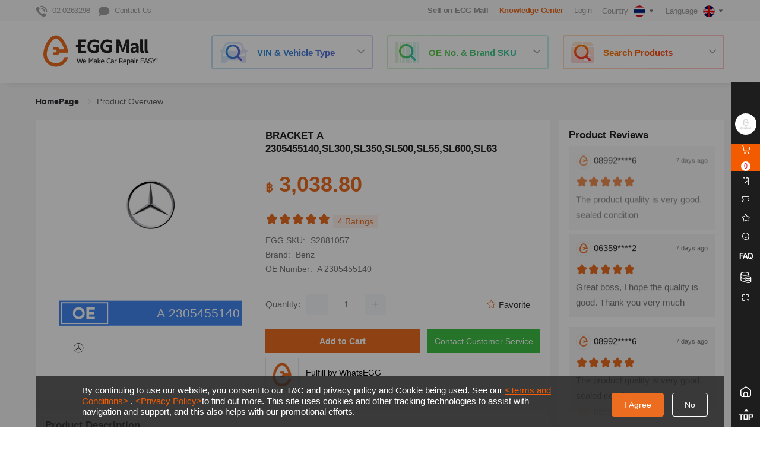

--- FILE ---
content_type: text/html; charset=utf-8
request_url: https://www.eggmalltech.com/en/products/details/1427226.html
body_size: 21452
content:
<!doctype html><html data-n-head-ssr lang="en" data-n-head="%7B%22lang%22:%7B%22ssr%22:%22en%22%7D%7D"><head ><title>BRACKET A 2305455140,SL300,SL350,SL500,SL55,SL600,SL63 - EGG Mall</title><meta data-n-head="ssr" charset="utf-8"><meta data-n-head="ssr" name="viewport" content="width=1160px, initial-scale=1.0, minimum-scale=0.5, maximum-scale=2.0, user-scalable=yes"><meta data-n-head="ssr" name="apple-mobile-web-app-capable" content="yes"><meta data-n-head="ssr" name="format-detection" content="telephone=no"><meta data-n-head="ssr" name="facebook-domain-verification" content="a4ws0y3mo5mtn19n9h9n6dmquic7ry"><meta data-n-head="ssr" data-hid="keywords" name="keywords" content="Benz,A 2305455140,S2881057,BRACKET,"><meta data-n-head="ssr" data-hid="og:title" name="title" property="og:title" content="BRACKET A 2305455140,SL300,SL350,SL500,SL55,SL600,SL63 - EGG Mall"><meta data-n-head="ssr" data-hid="og:description" name="description" property="og:description" content="Benz,A 2305455140,S2881057,BRACKET,BRACKET A 2305455140,SL300,SL350,SL500,SL55,SL600,SL63"><meta data-n-head="ssr" data-hid="og:type" property="og:type" content="website"><meta data-n-head="ssr" data-hid="og:url" property="og:url" content="https://www.eggmalltech.com/en/products/details/1427226.html"><meta data-n-head="ssr" data-hid="og:image" property="og:image" content="https://image-cdn.eggmalltech.com/merge/carousel/1669050500214/fdd0990f-964d-43e4-8e99-12932be6534a/origin.png"><meta data-n-head="ssr" data-hid="product:brand" property="product:brand" content="Benz"><meta data-n-head="ssr" data-hid="product:availability" property="product:availability" content="in stock"><meta data-n-head="ssr" data-hid="product:price:amount" property="product:price:amount" content="3038.8"><meta data-n-head="ssr" data-hid="product:condition" property="product:condition" content="new"><meta data-n-head="ssr" data-hid="product:price:currency" property="product:price:currency" content="THB"><meta data-n-head="ssr" data-hid="product:retailer_item_id" property="product:retailer_item_id" content="S2881057"><meta data-n-head="ssr" data-hid="product:item_group_id" property="product:item_group_id" content="EGG Search product"><link data-n-head="ssr" rel="icon" type="images/x-icon" href="/favicon.ico"><script data-n-head="ssr" type="text/javascript" charset="utf-8">
                window.dataLayer = window.dataLayer || [];
                window.dataLayer.push({
                    "rbaadtid": "8a5c8464-a15a-4ee7-8798-9d6e32474097"
                });
            </script><script data-n-head="ssr" type="application/ld+json">{"@context":"http://schema.org","@type":"Organization","name":"EGG Mall","url":"https://www.eggmalltech.com","sameAs":["https://www.facebook.com/eggmallsupport"],"address":{"@type":"PostalAddress","streetAddress":"253 Asoke Building 10th Floor, 253 Sukhumvit21 Road, Klong Toei - Nue, Wattana, Bangkok 10110","postalCode":"10700","addressCountry":"TH"}}</script><script data-n-head="ssr" async type="text/javascript" src="https://ssl.captcha.qq.com/TCaptcha.js"></script><script data-n-head="ssr" type="text/javascript" charset="utf-8">window.googleCountryId = 1001</script><script data-n-head="ssr" type="text/javascript" charset="utf-8">
            (function(w,d,s,l,i){w[l]=w[l]||[];w[l].push({'gtm.start':
            new Date().getTime(),event:'gtm.js'});var f=d.getElementsByTagName(s)[0],
            j=d.createElement(s),dl=l!='dataLayer'?'&l='+l:'';j.async=true;j.src=
            'https://www.googletagmanager.com/gtm.js?id='+i+dl;f.parentNode.insertBefore(j,f);
            })(window,document,'script','dataLayer','GTM-TCBCD4Z');
            </script><script data-n-head="ssr" type="text/javascript" charset="utf-8">
                window.dataLayer = window.dataLayer || [];
                function gtag(){dataLayer.push(arguments);}
                gtag('js', new Date());
                gtag('config', 'G-J2N8GTHN1M');
                gtag('config', 'AW-11190145782');
            </script><script data-n-head="ssr" type="text/javascript" charset="utf-8">!function (w, d, t) { w.TiktokAnalyticsObject=t;var ttq=w[t]=w[t]||[];ttq.methods=["page","track","identify","instances","debug","on","off","once","ready","alias","group","enableCookie","disableCookie"],ttq.setAndDefer=function(t,e){t[e]=function(){t.push([e].concat(Array.prototype.slice.call(arguments,0)))}};for(var i=0;i<ttq.methods.length;i++)ttq.setAndDefer(ttq,ttq.methods[i]);ttq.instance=function(t){for(var e=ttq._i[t]||[],n=0;n<ttq.methods.length;n++)ttq.setAndDefer(e,ttq.methods[n]);return e},ttq.load=function(e,n){var i="https://analytics.tiktok.com/i18n/pixel/events.js";ttq._i=ttq._i||{},ttq._i[e]=[],ttq._i[e]._u=i,ttq._t=ttq._t||{},ttq._t[e]=+new Date,ttq._o=ttq._o||{},ttq._o[e]=n||{};var o=document.createElement("script");o.type="text/javascript",o.async=!0,o.src=i+"?sdkid="+e+"&lib="+t;var a=document.getElementsByTagName("script")[0];a.parentNode.insertBefore(o,a)}; ttq.load('CHS0QHJC77U441D0HK60'); ttq.page(); }(window, document, 'ttq');</script><script data-n-head="ssr" type="application/ld+json" charset="utf-8">{
                "@context" : "http://schema.org",
                "@type" : "Product",
                "name" : "BRACKET A 2305455140,SL300,SL350,SL500,SL55,SL600,SL63",
                "image" : "https://image-cdn.eggmalltech.com/merge/carousel/1669050500214/fdd0990f-964d-43e4-8e99-12932be6534a/origin.png",
                "description" : "Benz original parts - BRACKET - OE NO.: A 2305455140<br>Category: Electrical - Smart assistance system<br>Every OEM Benz part is manufactured to meet the standards set forth by Benz for longevity, performance and fit. They will be optimized to meet the performance needs of the specific vehicle. From bumpers to floor mats, we carry a large catalog of genuine Benz parts and accessories. We have an experienced staff of professionals who have no less than 10 years of experience in Benz parts and accessories. Shop for your genuine Benz parts here.",
                "brand" : {
                    "@type" : "Brand",
                    "name" : "Benz"
                },
                "offers" : {
                    "@type" : "Offer",
                    "price" : "฿ 3038.8"
                },
                "aggregateRating" : {
                    "@type" : "AggregateRating",
                    "ratingValue" : "5",
                    "bestRating" : "5",
                    "worstRating" : "1",
                    "ratingCount" : "4"
                },
                "review" : [{"@type":"Review","author":{"@type":"Person","name":"08992****6"},"datePublished":"7 days ago","reviewRating":{"@type":"Rating","ratingValue":"5","bestRating":"5","worstRating":"1"},"reviewBody":"The product quality is very good. sealed condition"},{"@type":"Review","author":{"@type":"Person","name":"08966****2"},"datePublished":"7 days ago","reviewRating":{"@type":"Rating","ratingValue":"5","bestRating":"5","worstRating":"1"},"reviewBody":"real picture,fast delivery, good respond from seller and kind seller"},{"@type":"Review","author":{"@type":"Person","name":"08404****4"},"datePublished":"7 days ago","reviewRating":{"@type":"Rating","ratingValue":"5","bestRating":"5","worstRating":"1"},"reviewBody":"Good, good"},{"@type":"Review","author":{"@type":"Person","name":"06359****2"},"datePublished":"7 days ago","reviewRating":{"@type":"Rating","ratingValue":"5","bestRating":"5","worstRating":"1"},"reviewBody":"Great boss, I hope the quality is good. Thank you very much"}]
            }</script><script data-n-head="ssr" type="application/ld+json" charset="utf-8">{
                "@context":"https://schema.org",
                "@type":"Product",
                "productID":"1427226",
                "name":"BRACKET A 2305455140,SL300,SL350,SL500,SL55,SL600,SL63",
                "description":"Benz original parts - BRACKET - OE NO.: A 2305455140<br>Category: Electrical - Smart assistance system<br>Every OEM Benz part is manufactured to meet the standards set forth by Benz for longevity, performance and fit. They will be optimized to meet the performance needs of the specific vehicle. From bumpers to floor mats, we carry a large catalog of genuine Benz parts and accessories. We have an experienced staff of professionals who have no less than 10 years of experience in Benz parts and accessories. Shop for your genuine Benz parts here.",
                "url":"https://www.eggmalltech.com/en/products/details/1427226.html",
                "image":"https://image-cdn.eggmalltech.com/merge/carousel/1669050500214/fdd0990f-964d-43e4-8e99-12932be6534a/origin.png",
                "brand":"Benz",
                "offers": [
                    {
                    "@type": "Offer",
                    "price": "3038.8",
                    "priceCurrency": "THB",
                    "itemCondition": "NewCondition",
                    "availability": "InStock"
                    }
                ]
            }</script><link rel="preload" href="https://image-cdn.eggmalltech.com/web-static/eggmall-web/production/1736331378159/runtime.app.12d9277799b8410a61ea.js" as="script"><link rel="preload" href="https://image-cdn.eggmalltech.com/web-static/eggmall-web/production/1736331378159/commons/app.2.9800e384442aa60f75fc.js" as="script"><link rel="preload" href="https://image-cdn.eggmalltech.com/web-static/eggmall-web/production/1736331378159/vendors.css/5bd0246.css" as="style"><link rel="preload" href="https://image-cdn.eggmalltech.com/web-static/eggmall-web/production/1736331378159/vendors.45.03d8fa9edb34908e1577.js" as="script"><link rel="preload" href="https://image-cdn.eggmalltech.com/web-static/eggmall-web/production/1736331378159/vendors4.49.2acd0c3b5e2dae19b8c3.js" as="script"><link rel="preload" href="https://image-cdn.eggmalltech.com/web-static/eggmall-web/production/1736331378159/vendors2.47.7beb6626d0e00d0fe80f.js" as="script"><link rel="preload" href="https://image-cdn.eggmalltech.com/web-static/eggmall-web/production/1736331378159/vendors1.css/b4215b7.css" as="style"><link rel="preload" href="https://image-cdn.eggmalltech.com/web-static/eggmall-web/production/1736331378159/vendors1.46.eeffc49935fbfb302664.js" as="script"><link rel="preload" href="https://image-cdn.eggmalltech.com/web-static/eggmall-web/production/1736331378159/vendors3.48.bf095de5d10147da5928.js" as="script"><link rel="preload" href="https://image-cdn.eggmalltech.com/web-static/eggmall-web/production/1736331378159/app.css/7f23549.css" as="style"><link rel="preload" href="https://image-cdn.eggmalltech.com/web-static/eggmall-web/production/1736331378159/app.1.42ec753a9fe6c40a68e2.js" as="script"><link rel="preload" href="https://image-cdn.eggmalltech.com/web-static/eggmall-web/production/1736331378159/pages/product/product-detail.css/4e9398f.css" as="style"><link rel="preload" href="https://image-cdn.eggmalltech.com/web-static/eggmall-web/production/1736331378159/pages/product/product-detail.35.b9ad4cb80e684dae36ee.js" as="script"><link rel="preload" href="https://image-cdn.eggmalltech.com/web-static/eggmall-web/production/1736331378159/common.css/018e4a0.css" as="style"><link rel="preload" href="https://image-cdn.eggmalltech.com/web-static/eggmall-web/production/1736331378159/common.0.f6be05f6ad3563f99d88.js" as="script"><link rel="stylesheet" href="https://image-cdn.eggmalltech.com/web-static/eggmall-web/production/1736331378159/vendors.css/5bd0246.css"><link rel="stylesheet" href="https://image-cdn.eggmalltech.com/web-static/eggmall-web/production/1736331378159/vendors1.css/b4215b7.css"><link rel="stylesheet" href="https://image-cdn.eggmalltech.com/web-static/eggmall-web/production/1736331378159/app.css/7f23549.css"><link rel="stylesheet" href="https://image-cdn.eggmalltech.com/web-static/eggmall-web/production/1736331378159/pages/product/product-detail.css/4e9398f.css"><link rel="stylesheet" href="https://image-cdn.eggmalltech.com/web-static/eggmall-web/production/1736331378159/common.css/018e4a0.css"></head><body ><noscript data-n-head="ssr" data-pbody="true"><iframe src="https://www.googletagmanager.com/ns.html?id=GTM-TCBCD4Z" height="0" width="0" style="display:none;visibility:hidden"></noscript><div data-server-rendered="true" id="__nuxt"><!----><div id="__layout"><div><section class="el-container is-vertical"><header class="el-header common-header" style="height:auto;"><div id="commonHeader" data-v-64bbf739><div class="header-nav" data-v-64bbf739><nav data-v-64bbf739><ul class="nav-list left-bar" data-v-64bbf739><li class="contact-info-header common-pointer" data-v-64bbf739><i aria-hidden="true" class="icon-hotline" data-v-64bbf739></i><span class="common-ml8" data-v-64bbf739>02-0263298</span></li> <li class="contact-info-header common-pointer" data-v-64bbf739><i aria-hidden="true" class="icon-chat" data-v-64bbf739></i><span class="common-ml8" data-v-64bbf739>Contact Us</span></li> <li class="pull-right common-pointer" data-v-64bbf739><div class="el-dropdown" data-v-3b30b320 data-v-64bbf739><div data-v-3b30b320><span class="contact-info-header" data-v-3b30b320>Language</span> <img alt="curLanguageIcon" src="https://image-cdn.eggmalltech.com/web-static/eggmall-web/production/1736331378159/img/default_img_middle_size.cbdcc9c.jpg" width="20" height="20" class="common-ml6" style="vertical-align:middle;border-radius:100%;" data-v-3b30b320> <i aria-hidden="true" class="icon-arrow-down" data-v-3b30b320></i></div> <ul class="el-dropdown-menu el-popper" style="display:none;" data-v-3b30b320></ul></div></li> <li class="pull-right common-pointer" data-v-64bbf739><div class="el-dropdown" data-v-66eedc42 data-v-64bbf739><div data-v-66eedc42><span class="contact-info-header" data-v-66eedc42>Country</span> <img alt="countryFlag" src="https://image-cdn.eggmalltech.com/web-static/eggmall-web/production/1736331378159/img/default_img_middle_size.cbdcc9c.jpg" width="20" height="20" class="common-ml6" style="vertical-align:middle;border-radius:100%;" data-v-66eedc42> <i aria-hidden="true" class="icon-arrow-down" data-v-66eedc42></i></div> <ul class="el-dropdown-menu el-popper" style="display:none;" data-v-66eedc42></ul></div></li> <li class="pull-right login-wrapper" data-v-64bbf739><span class="contact-info-header login-style" data-v-64bbf739>
                        Login
                        <span class="contact-info-header-tips" style="display:none;" data-v-64bbf739>Already have account? Please login first !</span></span></li> <li class="pull-right" data-v-64bbf739><!----></li> <li class="pull-right common-pointer special-style" style="display:none;" data-v-64bbf739>
                    Knowledge Center
                </li> <li class="pull-right common-pointer" data-v-64bbf739><a target="_blank" href="https://seller.eggmalltech.com/#/" style="font-size: 13px; font-weight: bold" data-v-64bbf739>Sell on EGG Mall</a></li></ul></nav></div> <div class="top-header" data-v-64bbf739><nav class="navRow" data-v-64bbf739><div class="logo" data-v-64bbf739><a href="/en" class="nuxt-link-active" data-v-64bbf739><img src="https://image-cdn.eggmalltech.com/web-static/eggmall-web/production/1736331378159/img/logo.8ee73d3.png" alt="EGGMallLogo" data-v-64bbf739></a></div> <div id="searchContainer" data-v-64bbf739><div class="search-block"><div class="search-content"><i aria-hidden="true" class="icon-search-vin-vehicle"></i> <span class="search-title">VIN &amp; Vehicle Type</span> <i aria-hidden="true" class="el-icon-arrow-down search-arrow common-select-caret is-obverse"></i></div></div> <div class="search-block"><div class="search-content"><i aria-hidden="true" class="icon-search-OE-SKU"></i> <span class="search-title">OE No. &amp; Brand SKU</span> <i aria-hidden="true" class="el-icon-arrow-down search-arrow common-select-caret is-obverse"></i></div></div> <div class="search-block"><div class="search-content"><i aria-hidden="true" class="icon-search-products"></i> <span class="search-title">Search Products</span> <i aria-hidden="true" class="el-icon-arrow-down search-arrow common-select-caret is-obverse"></i></div></div> <div class="el-dialog__wrapper header-search-dlg" style="display:none;"><div role="dialog" aria-modal="true" aria-label="dialog" class="el-dialog" style="margin-top:139px;width:1160px;"><div class="el-dialog__header"><span class="el-dialog__title"></span><button type="button" aria-label="Close" class="el-dialog__headerbtn"><i class="el-dialog__close el-icon el-icon-close"></i></button></div><!----><!----></div></div></div> <!----> <!----> <!----> <!----></nav></div> <div class="el-dialog__wrapper login-dlg" style="display:none;" data-v-64bbf739><div role="dialog" aria-modal="true" aria-label="dialog" class="el-dialog" style="margin-top:20vh;width:720px;"><div class="el-dialog__header"><span class="el-dialog__title"></span><button type="button" aria-label="Close" class="el-dialog__headerbtn"><i class="el-dialog__close el-icon el-icon-close"></i></button></div><!----><!----></div></div> <div class="el-dialog__wrapper common-dlg verification-dlg" style="display:none;" data-v-64bbf739><div role="dialog" aria-modal="true" aria-label="dialog" class="el-dialog" style="margin-top:6vh;width:534px;"><div class="el-dialog__header"><span class="el-dialog__title"></span><button type="button" aria-label="Close" class="el-dialog__headerbtn"><i class="el-dialog__close el-icon el-icon-close"></i></button></div><!----><!----></div></div> <div class="el-dialog__wrapper common-dlg guide-verify-dlg" style="display:none;" data-v-9b960112 data-v-64bbf739><div role="dialog" aria-modal="true" aria-label="dialog" class="el-dialog" style="margin-top:15vh;width:478px;"><div class="el-dialog__header"><div data-v-9b960112><p class="dialog-title" data-v-9b960112>
            Are you running a Workshop ?
        </p> <div class="common-mt24" data-v-9b960112><p class="dialog-desc" data-v-9b960112>
                If you are running a workshop, please apply to verificate.
            </p> <p class="dialog-desc" data-v-9b960112>
                You can get better prices and attend more promotion activites after verification.
            </p></div></div><button type="button" aria-label="Close" class="el-dialog__headerbtn"><i class="el-dialog__close el-icon el-icon-close"></i></button></div><!----><div class="el-dialog__footer"><span class="dialog-footer" data-v-9b960112><div type="primary" class="guide-verify-btn apply-btn" data-v-9b960112>
            Apply to be a workshop
        </div> <div type="primary" class="guide-verify-btn cancel-btn" data-v-9b960112>Don't show again</div></span></div></div></div> <div class="el-dialog__wrapper protocol-dlg" style="display:none;" data-v-5e9e728b data-v-64bbf739><div role="dialog" aria-modal="true" aria-label="dialog" class="el-dialog" style="margin-top:2vh;width:944px;"><div class="el-dialog__header"><div class="dialog-title" data-v-5e9e728b></div><!----></div><!----><div class="el-dialog__footer"><div class="dialog-footer" data-v-5e9e728b><div type="primary" class="protocol-btn close-btn" data-v-5e9e728b>
            Close
        </div></div></div></div></div> <div class="el-dialog__wrapper login-dlg" style="display:none;" data-v-31450bb8 data-v-64bbf739><div role="dialog" aria-modal="true" aria-label="dialog" class="el-dialog" style="margin-top:6vh;width:688px;"><div class="el-dialog__header"><span class="el-dialog__title"></span><button type="button" aria-label="Close" class="el-dialog__headerbtn"><i class="el-dialog__close el-icon el-icon-close"></i></button></div><!----><!----></div></div> <div class="el-dialog__wrapper dialog-wrapper" style="display:none;" data-v-8480959a data-v-64bbf739><div role="dialog" aria-modal="true" aria-label="dialog" class="el-dialog" style="margin-top:15vh;width:38%;"><div class="el-dialog__header"><span class="el-dialog__title"></span><button type="button" aria-label="Close" class="el-dialog__headerbtn"><i class="el-dialog__close el-icon el-icon-close"></i></button></div><!----><!----></div></div> <div class="el-dialog__wrapper search-feedback" style="display:none;" data-v-0578604d data-v-64bbf739><div role="dialog" aria-modal="true" aria-label="Predictions Satisfaction" class="el-dialog" style="margin-top:15vh;"><div class="el-dialog__header"><span class="el-dialog__title">Predictions Satisfaction</span><button type="button" aria-label="Close" class="el-dialog__headerbtn"><i class="el-dialog__close el-icon el-icon-close"></i></button></div><!----><div class="el-dialog__footer"><span class="dialog-footer" data-v-0578604d><button type="button" class="el-button el-button--primary" data-v-0578604d><!----><!----><span>Submit</span></button></span></div></div></div></div></header> <main class="el-main common-main"><div id="productDetailPage" data-v-082d0abe><div class="common-container common-pt24 clearfix" data-v-082d0abe><div aria-label="Breadcrumb" role="navigation" class="el-breadcrumb" data-v-082d0abe><span class="el-breadcrumb__item" data-v-082d0abe><span role="link" class="el-breadcrumb__inner is-link">
                    HomePage
                </span><span role="presentation" class="el-breadcrumb__separator"></span></span> <!----> <!----> <span class="el-breadcrumb__item" data-v-082d0abe><span role="link" class="el-breadcrumb__inner">Product Overview</span><span role="presentation" class="el-breadcrumb__separator"></span></span></div> <div class="clearfix common-mt24" data-v-082d0abe><div class="product-left-part" data-v-082d0abe><div class="product-overview clearfix common-part-wrapper" data-v-082d0abe><div class="product-pic clearfix" data-v-082d0abe><div class="pic-big" data-v-082d0abe><div data-v-082d0abe><div style="display:none;" data-v-082d0abe><img z-index="100" src="https://image-cdn.eggmalltech.com/web-static/eggmall-web/production/1736331378159/img/video-play.8d09df5.png" alt="video-play" class="video-play-style common-pointer" style="display:block;" data-v-082d0abe> <img src="https://image-cdn.eggmalltech.com/web-static/eggmall-web/production/1736331378159/img/icon_close.a6cf25f.png" alt="video-play" class="video-play-close common-pointer" data-v-082d0abe> <video id="video" controlslist="nodownload" disablePictureInPicture src=" " autoplay="autoplay" controls="controls" muted="muted" style="width: 100%;height: 307px;margin-bottom: 16px;" data-v-082d0abe></video></div> <div style="display:;" data-v-082d0abe><img alt="activity-png" class="activity-label" style="display:none;" data-v-082d0abe> <div class="product-cover-container" data-v-6241ae3a data-v-082d0abe><div style="display:;" data-v-6241ae3a><!----> <span class="sign" data-v-6241ae3a><img src="https://image-cdn.eggmalltech.com/web-static/eggmall-web/production/1736331378159/img/product_cover_bottom_oe.a5c4d37.png" alt="oe cover" style="width: 100%;height: 100%;" data-v-6241ae3a> <span class="bottom-text" style="height:42px;line-height:42px;" data-v-6241ae3a><span class="ellipsis" style="font-size:21px;;" data-v-6241ae3a>
                    A 2305455140
                </span></span></span></div> <!----> <!----></div> <img src="https://image-cdn.eggmalltech.com/web-static/eggmall-web/production/1736331378159/img/default_img_middle_size.cbdcc9c.jpg" alt="A 2305455140" class="common-pointer" data-v-082d0abe></div></div> <div class="picture-number-box" data-v-082d0abe><span class="picture-order" data-v-082d0abe>Number in Picture: 040</span></div></div> <div class="pic-small clearfix" data-v-082d0abe><div class="el-carousel el-carousel--horizontal" data-v-082d0abe><div class="el-carousel__container" style="height:64px;"><button type="button" class="el-carousel__arrow el-carousel__arrow--left" style="display:none;"><i class="el-icon-arrow-left"></i></button><button type="button" class="el-carousel__arrow el-carousel__arrow--right" style="display:none;"><i class="el-icon-arrow-right"></i></button><div class="el-carousel__item" style="transform:translateX(0px) scale(1);ms-transform:translateX(0px) scale(1);webkit-transform:translateX(0px) scale(1);display:none;" data-v-082d0abe><!----><div class="thumbnail" data-v-082d0abe><img alt="activity-png" class="activity-label" style="display:none;" data-v-082d0abe> <img src="https://image-cdn.eggmalltech.com/web-static/eggmall-web/production/1736331378159/img/default_img_middle_size.cbdcc9c.jpg" alt="A 2305455140" class="product-thumbnail" data-v-082d0abe></div></div></div><!----></div></div></div> <div class="product-others" data-v-082d0abe><div class="product-name common-ellipsis-2" data-v-082d0abe>
                                BRACKET A 2305455140,SL300,SL350,SL500,SL55,SL600,SL63
                            </div> <hr class="divider" data-v-082d0abe> <div class="product-price" data-v-082d0abe><strong style="font-size: 20px" data-v-082d0abe>฿</strong> 
                                    
                                    <!----> <!----> <div class="vat-info" data-v-082d0abe><span class="common-color-orange common-pointer" style="margin-left:4px;display:none;" data-v-082d0abe>
                                        Verified as a workshop to see better price
                                        <span class="arrow" data-v-082d0abe><i aria-hidden="true" class="el-icon-arrow-right" data-v-082d0abe></i></span></span></div></div> <!----> <hr class="divider" data-v-082d0abe> <div class="product-info clearfix" data-v-082d0abe><div class="grade-container" data-v-082d0abe><i aria-hidden="true" class="iconfont icon-icon_favorite_fill active-star" data-v-082d0abe></i><i aria-hidden="true" class="iconfont icon-icon_favorite_fill active-star" data-v-082d0abe></i><i aria-hidden="true" class="iconfont icon-icon_favorite_fill active-star" data-v-082d0abe></i><i aria-hidden="true" class="iconfont icon-icon_favorite_fill active-star" data-v-082d0abe></i><i aria-hidden="true" class="iconfont icon-icon_favorite_fill active-star" data-v-082d0abe></i> <span class="ratings" data-v-082d0abe>4 Ratings</span></div> <div class="info-row" data-v-082d0abe><span class="info-label" data-v-082d0abe>EGG SKU:</span> <span class="product-sku" data-v-082d0abe>S2881057</span></div> <div class="info-row" data-v-082d0abe><span class="info-label" data-v-082d0abe>Brand:</span> <span class="content" data-v-082d0abe>Benz</span></div> <div class="info-row" data-v-082d0abe><span class="info-label" data-v-082d0abe>OE Number:</span> <span class="content" data-v-082d0abe>A 2305455140</span></div> <!----> <!----> <!----> <input id="inputCopy" value="S2881057" data-v-082d0abe></div> <hr class="divider" data-v-082d0abe> <!----> <div class="product-quantity" data-v-082d0abe><div class="info-row clearfix" data-v-082d0abe><span class="info-label" data-v-082d0abe>Quantity:</span> <div class="el-input-number el-input-number--medium" data-v-082d0abe><span role="button" class="el-input-number__decrease is-disabled"><i class="el-icon-minus"></i></span><span role="button" class="el-input-number__increase"><i class="el-icon-plus"></i></span><div class="el-input el-input--medium"><!----><input type="text" autocomplete="off" max="Infinity" min="1" class="el-input__inner"><!----><!----><!----><!----></div></div> <!----> <!----> <div class="favorite-btn pull-right" data-v-082d0abe><i aria-hidden="true" class="iconfont icon-icon_favorite_fill common-color-orange icon-icon_favorite_line" data-v-082d0abe></i>
                                        Favorite
                                    </div></div> <div class="stock-out-disabled-tip" style="left:-999999999px;" data-v-082d0abe>
                                    Stock not enough, please check with seller
                                </div></div> <div class="clearfix" data-v-082d0abe><div class="product-btn-group" style="float: left" data-v-082d0abe><div class="add-to-cart-btn" data-v-082d0abe>
                                        Add to Cart
                                    </div></div> <div class="product-btn-group" style="float: right" data-v-082d0abe><div class="chat-with-us-btn" data-v-082d0abe>
                                        Contact Customer Service
                                    </div></div></div> <div class="product-shop-info common-pointer" data-v-082d0abe><img src="https://image-cdn.eggmalltech.com/web-static/eggmall-web/production/1736331378159/img/default_img_shop_logo.177b9c8.png" alt="WhatsEGG" class="shop-info-icon" data-v-082d0abe> <span class="product-shop-info-name" data-v-082d0abe>Fulfill by WhatsEGG</span></div></div></div> <!----> <!----> <div class="product-application common-part-wrapper" data-v-082d0abe><div class="nav-label" data-v-082d0abe><span data-v-082d0abe>Applicable Car Models</span> <div style="float: right;cursor: pointer;color: #ec6d20" data-v-082d0abe>
                                More
                                <i aria-hidden="true" class="el-icon-arrow-right" style="color: #ec6d20" data-v-082d0abe></i></div> <!----></div> <div class="application-content" data-v-082d0abe><div data-v-082d0abe><div class="application-list" data-v-082d0abe><div title="Benz SL300 (R230) 3.0L 04.09 - 01.12" class="flex-list" data-v-082d0abe><div class="flex1" data-v-082d0abe><img src="https://image-cdn.eggmalltech.com/web-static/eggmall-web/production/1736331378159/img/default_img_middle_size.cbdcc9c.jpg" width="45px" height="30px" alt="application" data-v-082d0abe></div> <div class="flex3" data-v-082d0abe>
                                            Benz SL300 (R230) 3.0L 04.09 - 01.12
                                        </div></div><div title="Benz SL350 (R230) 3.5L 03.06 - 01.12" class="flex-list" data-v-082d0abe><div class="flex1" data-v-082d0abe><img src="https://image-cdn.eggmalltech.com/web-static/eggmall-web/production/1736331378159/img/default_img_middle_size.cbdcc9c.jpg" width="45px" height="30px" alt="application" data-v-082d0abe></div> <div class="flex3" data-v-082d0abe>
                                            Benz SL350 (R230) 3.5L 03.06 - 01.12
                                        </div></div><div title="Benz SL350 (R230) 3.5L 04.08 - 01.12" class="flex-list" data-v-082d0abe><div class="flex1" data-v-082d0abe><img src="https://image-cdn.eggmalltech.com/web-static/eggmall-web/production/1736331378159/img/default_img_middle_size.cbdcc9c.jpg" width="45px" height="30px" alt="application" data-v-082d0abe></div> <div class="flex3" data-v-082d0abe>
                                            Benz SL350 (R230) 3.5L 04.08 - 01.12
                                        </div></div><div title="Benz SL350 (R230) 3.7L 03.03 - 01.12" class="flex-list" data-v-082d0abe><div class="flex1" data-v-082d0abe><img src="https://image-cdn.eggmalltech.com/web-static/eggmall-web/production/1736331378159/img/default_img_middle_size.cbdcc9c.jpg" width="45px" height="30px" alt="application" data-v-082d0abe></div> <div class="flex3" data-v-082d0abe>
                                            Benz SL350 (R230) 3.7L 03.03 - 01.12
                                        </div></div><div title="Benz SL500 (R230) 5.0L 10.01 - 01.12" class="flex-list" data-v-082d0abe><div class="flex1" data-v-082d0abe><img src="https://image-cdn.eggmalltech.com/web-static/eggmall-web/production/1736331378159/img/default_img_middle_size.cbdcc9c.jpg" width="45px" height="30px" alt="application" data-v-082d0abe></div> <div class="flex3" data-v-082d0abe>
                                            Benz SL500 (R230) 5.0L 10.01 - 01.12
                                        </div></div><div title="Benz SL500 (R230) 5.5L 03.06 - 01.12 USA / JAPAN" class="flex-list" data-v-082d0abe><div class="flex1" data-v-082d0abe><img src="https://image-cdn.eggmalltech.com/web-static/eggmall-web/production/1736331378159/img/default_img_middle_size.cbdcc9c.jpg" width="45px" height="30px" alt="application" data-v-082d0abe></div> <div class="flex3" data-v-082d0abe>
                                            Benz SL500 (R230) 5.5L 03.06 - 01.12 USA / JAPAN
                                        </div></div><div title="Benz SL55 (R230) 5.4L 03.06 - 01.12 AMG" class="flex-list" data-v-082d0abe><div class="flex1" data-v-082d0abe><img src="https://image-cdn.eggmalltech.com/web-static/eggmall-web/production/1736331378159/img/default_img_middle_size.cbdcc9c.jpg" width="45px" height="30px" alt="application" data-v-082d0abe></div> <div class="flex3" data-v-082d0abe>
                                            Benz SL55 (R230) 5.4L 03.06 - 01.12 AMG
                                        </div></div><div title="Benz SL600 (R230) 5.5L 03.06 - 01.12" class="flex-list" data-v-082d0abe><div class="flex1" data-v-082d0abe><img src="https://image-cdn.eggmalltech.com/web-static/eggmall-web/production/1736331378159/img/default_img_middle_size.cbdcc9c.jpg" width="45px" height="30px" alt="application" data-v-082d0abe></div> <div class="flex3" data-v-082d0abe>
                                            Benz SL600 (R230) 5.5L 03.06 - 01.12
                                        </div></div></div></div></div></div> <div class="recommend-you-may-like-list common-part-wrapper" data-v-082d0abe><div class="nav-label" data-v-082d0abe><span data-v-082d0abe>Points</span></div> <div class="point-rule-style" data-v-082d0abe>
                            Reach ฿ $20.00 get 5.00% points,Reach ฿ $30,000.00 get 10.00% points
                        </div></div> <div class="recommend-same-shop common-part-wrapper" data-v-082d0abe><div class="shop-info common-flex-wrapper" data-v-082d0abe><img src="https://image-cdn.eggmalltech.com/web-static/eggmall-web/production/1736331378159/img/default_img_shop_logo.177b9c8.png" alt="WhatsEGG" class="shop-icon" data-v-082d0abe> <div style="width: calc(100% - 88px)" data-v-082d0abe><label data-v-082d0abe>
                                    WhatsEGG
                                </label> <!----></div> <!----></div> <div class="shop-products-list" data-v-082d0abe><p class="common-mt24 common-mb16" data-v-082d0abe>
                                This shop has more products
                            </p> <div class="el-carousel el-carousel--horizontal" data-v-082d0abe><div class="el-carousel__container" style="height:302px;"><button type="button" class="el-carousel__arrow el-carousel__arrow--left" style="display:none;"><i class="el-icon-arrow-left"></i></button><button type="button" class="el-carousel__arrow el-carousel__arrow--right" style="display:none;"><i class="el-icon-arrow-right"></i></button><div class="el-carousel__item" style="transform:translateX(0px) scale(1);ms-transform:translateX(0px) scale(1);webkit-transform:translateX(0px) scale(1);display:none;" data-v-082d0abe><!----><ul class="common-list-wrapper clearfix" data-v-082d0abe><li class="product-item common-list-item" data-v-082d0abe><div class="common-product-item" data-v-06a5d1ad data-v-082d0abe><!----> <div class="img-wrap" style="line-height:176px;" data-v-06a5d1ad><img alt="activity-png" class="activity-label" style="display:none;" data-v-06a5d1ad> <div class="product-cover-container" data-v-6241ae3a data-v-06a5d1ad><div style="display:;" data-v-6241ae3a><!----> <span class="sign" data-v-6241ae3a><img src="https://image-cdn.eggmalltech.com/web-static/eggmall-web/production/1736331378159/img/product_cover_bottom_oe.a5c4d37.png" alt="oe cover" style="width: 100%;height: 100%;" data-v-6241ae3a> <span class="bottom-text" style="height:26px;line-height:26px;" data-v-6241ae3a><span class="ellipsis" style="font-size:13px;;" data-v-6241ae3a>
                    N 000137004202
                </span></span></span></div> <!----> <!----></div> <img src="https://image-cdn.eggmalltech.com/web-static/eggmall-web/production/1736331378159/img/default_img_middle_size.cbdcc9c.jpg" alt="SPRING WASHER" style="max-width:176px;max-height:176px;" data-v-06a5d1ad></div> <p class="goodsName common-ellipsis-2 common-mt8" data-v-06a5d1ad><!---->
        SPRING WASHER
    </p> <!----> <!----> <!----> <p class="price-info" data-v-06a5d1ad><strong class="common-price-currency" data-v-06a5d1ad>฿</strong>
        
    </p> <!----> <!----> <!----></div></li><li class="product-item common-list-item" data-v-082d0abe><div class="common-product-item" data-v-06a5d1ad data-v-082d0abe><!----> <div class="img-wrap" style="line-height:176px;" data-v-06a5d1ad><img alt="activity-png" class="activity-label" style="display:none;" data-v-06a5d1ad> <div class="product-cover-container" data-v-6241ae3a data-v-06a5d1ad><div style="display:;" data-v-6241ae3a><!----> <span class="sign" data-v-6241ae3a><img src="https://image-cdn.eggmalltech.com/web-static/eggmall-web/production/1736331378159/img/product_cover_bottom_oe.a5c4d37.png" alt="oe cover" style="width: 100%;height: 100%;" data-v-6241ae3a> <span class="bottom-text" style="height:26px;line-height:26px;" data-v-6241ae3a><span class="ellipsis" style="font-size:13px;;" data-v-6241ae3a>
                    N 000933008145
                </span></span></span></div> <!----> <!----></div> <img src="https://image-cdn.eggmalltech.com/web-static/eggmall-web/production/1736331378159/img/default_img_middle_size.cbdcc9c.jpg" alt="SCREW" style="max-width:176px;max-height:176px;" data-v-06a5d1ad></div> <p class="goodsName common-ellipsis-2 common-mt8" data-v-06a5d1ad><!---->
        SCREW
    </p> <!----> <!----> <!----> <p class="price-info" data-v-06a5d1ad><strong class="common-price-currency" data-v-06a5d1ad>฿</strong>
        
    </p> <!----> <!----> <!----></div></li><li class="product-item common-list-item" data-v-082d0abe><div class="common-product-item" data-v-06a5d1ad data-v-082d0abe><!----> <div class="img-wrap" style="line-height:176px;" data-v-06a5d1ad><img alt="activity-png" class="activity-label" style="display:none;" data-v-06a5d1ad> <div class="product-cover-container" data-v-6241ae3a data-v-06a5d1ad><div style="display:;" data-v-6241ae3a><!----> <span class="sign" data-v-6241ae3a><img src="https://image-cdn.eggmalltech.com/web-static/eggmall-web/production/1736331378159/img/product_cover_bottom_oe.a5c4d37.png" alt="oe cover" style="width: 100%;height: 100%;" data-v-6241ae3a> <span class="bottom-text" style="height:26px;line-height:26px;" data-v-6241ae3a><span class="ellipsis" style="font-size:13px;;" data-v-6241ae3a>
                    N 000933008151
                </span></span></span></div> <!----> <!----></div> <img src="https://image-cdn.eggmalltech.com/web-static/eggmall-web/production/1736331378159/img/default_img_middle_size.cbdcc9c.jpg" alt="SCREW" style="max-width:176px;max-height:176px;" data-v-06a5d1ad></div> <p class="goodsName common-ellipsis-2 common-mt8" data-v-06a5d1ad><!---->
        SCREW
    </p> <!----> <!----> <!----> <p class="price-info" data-v-06a5d1ad><strong class="common-price-currency" data-v-06a5d1ad>฿</strong>
        
    </p> <!----> <!----> <!----></div></li><li class="product-item common-list-item" data-v-082d0abe><div class="common-product-item" data-v-06a5d1ad data-v-082d0abe><!----> <div class="img-wrap" style="line-height:176px;" data-v-06a5d1ad><img alt="activity-png" class="activity-label" style="display:none;" data-v-06a5d1ad> <div class="product-cover-container" data-v-6241ae3a data-v-06a5d1ad><div style="display:;" data-v-6241ae3a><!----> <span class="sign" data-v-6241ae3a><img src="https://image-cdn.eggmalltech.com/web-static/eggmall-web/production/1736331378159/img/product_cover_bottom_oe.a5c4d37.png" alt="oe cover" style="width: 100%;height: 100%;" data-v-6241ae3a> <span class="bottom-text" style="height:26px;line-height:26px;" data-v-6241ae3a><span class="ellipsis" style="font-size:13px;;" data-v-6241ae3a>
                    N 000933008316
                </span></span></span></div> <!----> <!----></div> <img src="https://image-cdn.eggmalltech.com/web-static/eggmall-web/production/1736331378159/img/default_img_middle_size.cbdcc9c.jpg" alt="SCREW" style="max-width:176px;max-height:176px;" data-v-06a5d1ad></div> <p class="goodsName common-ellipsis-2 common-mt8" data-v-06a5d1ad><!---->
        SCREW
    </p> <!----> <!----> <!----> <p class="price-info" data-v-06a5d1ad><strong class="common-price-currency" data-v-06a5d1ad>฿</strong>
        
    </p> <!----> <!----> <!----></div></li></ul></div><div class="el-carousel__item" style="transform:translateX(0px) scale(1);ms-transform:translateX(0px) scale(1);webkit-transform:translateX(0px) scale(1);display:none;" data-v-082d0abe><!----><ul class="common-list-wrapper clearfix" data-v-082d0abe><li class="product-item common-list-item" data-v-082d0abe><div class="common-product-item" data-v-06a5d1ad data-v-082d0abe><!----> <div class="img-wrap" style="line-height:176px;" data-v-06a5d1ad><img alt="activity-png" class="activity-label" style="display:none;" data-v-06a5d1ad> <div class="product-cover-container" data-v-6241ae3a data-v-06a5d1ad><div style="display:;" data-v-6241ae3a><!----> <span class="sign" data-v-6241ae3a><img src="https://image-cdn.eggmalltech.com/web-static/eggmall-web/production/1736331378159/img/product_cover_bottom_oe.a5c4d37.png" alt="oe cover" style="width: 100%;height: 100%;" data-v-6241ae3a> <span class="bottom-text" style="height:26px;line-height:26px;" data-v-6241ae3a><span class="ellipsis" style="font-size:13px;;" data-v-6241ae3a>
                    N 007603012113
                </span></span></span></div> <!----> <!----></div> <img src="https://image-cdn.eggmalltech.com/web-static/eggmall-web/production/1736331378159/img/default_img_middle_size.cbdcc9c.jpg" alt="RING,GENERAL,METAL" style="max-width:176px;max-height:176px;" data-v-06a5d1ad></div> <p class="goodsName common-ellipsis-2 common-mt8" data-v-06a5d1ad><!---->
        RING,GENERAL,METAL
    </p> <!----> <!----> <!----> <p class="price-info" data-v-06a5d1ad><strong class="common-price-currency" data-v-06a5d1ad>฿</strong>
        
    </p> <!----> <!----> <!----></div></li><li class="product-item common-list-item" data-v-082d0abe><div class="common-product-item" data-v-06a5d1ad data-v-082d0abe><!----> <div class="img-wrap" style="line-height:176px;" data-v-06a5d1ad><img alt="activity-png" class="activity-label" style="display:none;" data-v-06a5d1ad> <div class="product-cover-container" data-v-6241ae3a data-v-06a5d1ad><div style="display:;" data-v-6241ae3a><!----> <span class="sign" data-v-6241ae3a><img src="https://image-cdn.eggmalltech.com/web-static/eggmall-web/production/1736331378159/img/product_cover_bottom_oe.a5c4d37.png" alt="oe cover" style="width: 100%;height: 100%;" data-v-6241ae3a> <span class="bottom-text" style="height:26px;line-height:26px;" data-v-6241ae3a><span class="ellipsis" style="font-size:13px;;" data-v-6241ae3a>
                    N 007603012120
                </span></span></span></div> <!----> <!----></div> <img src="https://image-cdn.eggmalltech.com/web-static/eggmall-web/production/1736331378159/img/default_img_middle_size.cbdcc9c.jpg" alt="SEAL RING,VLRUB" style="max-width:176px;max-height:176px;" data-v-06a5d1ad></div> <p class="goodsName common-ellipsis-2 common-mt8" data-v-06a5d1ad><!---->
        SEAL RING,VLRUB
    </p> <!----> <!----> <!----> <p class="price-info" data-v-06a5d1ad><strong class="common-price-currency" data-v-06a5d1ad>฿</strong>
        
    </p> <!----> <!----> <!----></div></li><li class="product-item common-list-item" data-v-082d0abe><div class="common-product-item" data-v-06a5d1ad data-v-082d0abe><!----> <div class="img-wrap" style="line-height:176px;" data-v-06a5d1ad><img alt="activity-png" class="activity-label" style="display:none;" data-v-06a5d1ad> <div class="product-cover-container" data-v-6241ae3a data-v-06a5d1ad><div style="display:;" data-v-6241ae3a><!----> <span class="sign" data-v-6241ae3a><img src="https://image-cdn.eggmalltech.com/web-static/eggmall-web/production/1736331378159/img/product_cover_bottom_oe.a5c4d37.png" alt="oe cover" style="width: 100%;height: 100%;" data-v-6241ae3a> <span class="bottom-text" style="height:26px;line-height:26px;" data-v-6241ae3a><span class="ellipsis" style="font-size:13px;;" data-v-6241ae3a>
                    N 007603012400
                </span></span></span></div> <!----> <!----></div> <img src="https://image-cdn.eggmalltech.com/web-static/eggmall-web/production/1736331378159/img/default_img_middle_size.cbdcc9c.jpg" alt="RING,GENERAL,METAL" style="max-width:176px;max-height:176px;" data-v-06a5d1ad></div> <p class="goodsName common-ellipsis-2 common-mt8" data-v-06a5d1ad><!---->
        RING,GENERAL,METAL
    </p> <!----> <!----> <!----> <p class="price-info" data-v-06a5d1ad><strong class="common-price-currency" data-v-06a5d1ad>฿</strong>
        
    </p> <!----> <!----> <!----></div></li><li class="product-item common-list-item" data-v-082d0abe><div class="common-product-item" data-v-06a5d1ad data-v-082d0abe><!----> <div class="img-wrap" style="line-height:176px;" data-v-06a5d1ad><img alt="activity-png" class="activity-label" style="display:none;" data-v-06a5d1ad> <div class="product-cover-container" data-v-6241ae3a data-v-06a5d1ad><div style="display:;" data-v-6241ae3a><!----> <span class="sign" data-v-6241ae3a><img src="https://image-cdn.eggmalltech.com/web-static/eggmall-web/production/1736331378159/img/product_cover_bottom_oe.a5c4d37.png" alt="oe cover" style="width: 100%;height: 100%;" data-v-6241ae3a> <span class="bottom-text" style="height:26px;line-height:26px;" data-v-6241ae3a><span class="ellipsis" style="font-size:13px;;" data-v-6241ae3a>
                    N 007603012402
                </span></span></span></div> <!----> <!----></div> <img src="https://image-cdn.eggmalltech.com/web-static/eggmall-web/production/1736331378159/img/default_img_middle_size.cbdcc9c.jpg" alt="RING,GENERAL,METAL" style="max-width:176px;max-height:176px;" data-v-06a5d1ad></div> <p class="goodsName common-ellipsis-2 common-mt8" data-v-06a5d1ad><!---->
        RING,GENERAL,METAL
    </p> <!----> <!----> <!----> <p class="price-info" data-v-06a5d1ad><strong class="common-price-currency" data-v-06a5d1ad>฿</strong>
        
    </p> <!----> <!----> <!----></div></li></ul></div><div class="el-carousel__item" style="transform:translateX(0px) scale(1);ms-transform:translateX(0px) scale(1);webkit-transform:translateX(0px) scale(1);display:none;" data-v-082d0abe><!----><ul class="common-list-wrapper clearfix" data-v-082d0abe><li class="product-item common-list-item" data-v-082d0abe><div class="common-product-item" data-v-06a5d1ad data-v-082d0abe><!----> <div class="img-wrap" style="line-height:176px;" data-v-06a5d1ad><img alt="activity-png" class="activity-label" style="display:none;" data-v-06a5d1ad> <div class="product-cover-container" data-v-6241ae3a data-v-06a5d1ad><div style="display:;" data-v-6241ae3a><!----> <span class="sign" data-v-6241ae3a><img src="https://image-cdn.eggmalltech.com/web-static/eggmall-web/production/1736331378159/img/product_cover_bottom_oe.a5c4d37.png" alt="oe cover" style="width: 100%;height: 100%;" data-v-6241ae3a> <span class="bottom-text" style="height:26px;line-height:26px;" data-v-6241ae3a><span class="ellipsis" style="font-size:13px;;" data-v-6241ae3a>
                    N 007603012405
                </span></span></span></div> <!----> <!----></div> <img src="https://image-cdn.eggmalltech.com/web-static/eggmall-web/production/1736331378159/img/default_img_middle_size.cbdcc9c.jpg" alt="SEAL RING,VLRUB" style="max-width:176px;max-height:176px;" data-v-06a5d1ad></div> <p class="goodsName common-ellipsis-2 common-mt8" data-v-06a5d1ad><!---->
        SEAL RING,VLRUB
    </p> <!----> <!----> <!----> <p class="price-info" data-v-06a5d1ad><strong class="common-price-currency" data-v-06a5d1ad>฿</strong>
        
    </p> <!----> <!----> <!----></div></li><li class="product-item common-list-item" data-v-082d0abe><div class="common-product-item" data-v-06a5d1ad data-v-082d0abe><!----> <div class="img-wrap" style="line-height:176px;" data-v-06a5d1ad><img alt="activity-png" class="activity-label" style="display:none;" data-v-06a5d1ad> <div class="product-cover-container" data-v-6241ae3a data-v-06a5d1ad><div style="display:;" data-v-6241ae3a><!----> <span class="sign" data-v-6241ae3a><img src="https://image-cdn.eggmalltech.com/web-static/eggmall-web/production/1736331378159/img/product_cover_bottom_oe.a5c4d37.png" alt="oe cover" style="width: 100%;height: 100%;" data-v-6241ae3a> <span class="bottom-text" style="height:26px;line-height:26px;" data-v-6241ae3a><span class="ellipsis" style="font-size:13px;;" data-v-6241ae3a>
                    N 007603014103
                </span></span></span></div> <!----> <!----></div> <img src="https://image-cdn.eggmalltech.com/web-static/eggmall-web/production/1736331378159/img/default_img_middle_size.cbdcc9c.jpg" alt="RING,GENERAL,METAL" style="max-width:176px;max-height:176px;" data-v-06a5d1ad></div> <p class="goodsName common-ellipsis-2 common-mt8" data-v-06a5d1ad><!---->
        RING,GENERAL,METAL
    </p> <!----> <!----> <!----> <p class="price-info" data-v-06a5d1ad><strong class="common-price-currency" data-v-06a5d1ad>฿</strong>
        
    </p> <!----> <!----> <!----></div></li><li class="product-item common-list-item" data-v-082d0abe><div class="common-product-item" data-v-06a5d1ad data-v-082d0abe><!----> <div class="img-wrap" style="line-height:176px;" data-v-06a5d1ad><img alt="activity-png" class="activity-label" style="display:none;" data-v-06a5d1ad> <div class="product-cover-container" data-v-6241ae3a data-v-06a5d1ad><div style="display:;" data-v-6241ae3a><!----> <span class="sign" data-v-6241ae3a><img src="https://image-cdn.eggmalltech.com/web-static/eggmall-web/production/1736331378159/img/product_cover_bottom_oe.a5c4d37.png" alt="oe cover" style="width: 100%;height: 100%;" data-v-6241ae3a> <span class="bottom-text" style="height:26px;line-height:26px;" data-v-6241ae3a><span class="ellipsis" style="font-size:13px;;" data-v-6241ae3a>
                    N 007603014104
                </span></span></span></div> <!----> <!----></div> <img src="https://image-cdn.eggmalltech.com/web-static/eggmall-web/production/1736331378159/img/default_img_middle_size.cbdcc9c.jpg" alt="RING,GENERAL,METAL" style="max-width:176px;max-height:176px;" data-v-06a5d1ad></div> <p class="goodsName common-ellipsis-2 common-mt8" data-v-06a5d1ad><!---->
        RING,GENERAL,METAL
    </p> <!----> <!----> <!----> <p class="price-info" data-v-06a5d1ad><strong class="common-price-currency" data-v-06a5d1ad>฿</strong>
        
    </p> <!----> <!----> <!----></div></li><li class="product-item common-list-item" data-v-082d0abe><div class="common-product-item" data-v-06a5d1ad data-v-082d0abe><!----> <div class="img-wrap" style="line-height:176px;" data-v-06a5d1ad><img alt="activity-png" class="activity-label" style="display:none;" data-v-06a5d1ad> <div class="product-cover-container" data-v-6241ae3a data-v-06a5d1ad><div style="display:;" data-v-6241ae3a><!----> <span class="sign" data-v-6241ae3a><img src="https://image-cdn.eggmalltech.com/web-static/eggmall-web/production/1736331378159/img/product_cover_bottom_oe.a5c4d37.png" alt="oe cover" style="width: 100%;height: 100%;" data-v-6241ae3a> <span class="bottom-text" style="height:26px;line-height:26px;" data-v-6241ae3a><span class="ellipsis" style="font-size:13px;;" data-v-6241ae3a>
                    N 007603014400
                </span></span></span></div> <!----> <!----></div> <img src="https://image-cdn.eggmalltech.com/web-static/eggmall-web/production/1736331378159/img/default_img_middle_size.cbdcc9c.jpg" alt="SEAL RING,VLRUB" style="max-width:176px;max-height:176px;" data-v-06a5d1ad></div> <p class="goodsName common-ellipsis-2 common-mt8" data-v-06a5d1ad><!---->
        SEAL RING,VLRUB
    </p> <!----> <!----> <!----> <p class="price-info" data-v-06a5d1ad><strong class="common-price-currency" data-v-06a5d1ad>฿</strong>
        
    </p> <!----> <!----> <!----></div></li></ul></div><div class="el-carousel__item" style="transform:translateX(0px) scale(1);ms-transform:translateX(0px) scale(1);webkit-transform:translateX(0px) scale(1);display:none;" data-v-082d0abe><!----><ul class="common-list-wrapper clearfix" data-v-082d0abe><li class="product-item common-list-item" data-v-082d0abe><div class="common-product-item" data-v-06a5d1ad data-v-082d0abe><!----> <div class="img-wrap" style="line-height:176px;" data-v-06a5d1ad><img alt="activity-png" class="activity-label" style="display:none;" data-v-06a5d1ad> <div class="product-cover-container" data-v-6241ae3a data-v-06a5d1ad><div style="display:;" data-v-6241ae3a><!----> <span class="sign" data-v-6241ae3a><img src="https://image-cdn.eggmalltech.com/web-static/eggmall-web/production/1736331378159/img/product_cover_bottom_oe.a5c4d37.png" alt="oe cover" style="width: 100%;height: 100%;" data-v-6241ae3a> <span class="bottom-text" style="height:26px;line-height:26px;" data-v-6241ae3a><span class="ellipsis" style="font-size:13px;;" data-v-6241ae3a>
                    N 007603014403
                </span></span></span></div> <!----> <!----></div> <img src="https://image-cdn.eggmalltech.com/web-static/eggmall-web/production/1736331378159/img/default_img_middle_size.cbdcc9c.jpg" alt="RING,GENERAL,METAL" style="max-width:176px;max-height:176px;" data-v-06a5d1ad></div> <p class="goodsName common-ellipsis-2 common-mt8" data-v-06a5d1ad><!---->
        RING,GENERAL,METAL
    </p> <!----> <!----> <!----> <p class="price-info" data-v-06a5d1ad><strong class="common-price-currency" data-v-06a5d1ad>฿</strong>
        
    </p> <!----> <!----> <!----></div></li><li class="product-item common-list-item" data-v-082d0abe><div class="common-product-item" data-v-06a5d1ad data-v-082d0abe><!----> <div class="img-wrap" style="line-height:176px;" data-v-06a5d1ad><img alt="activity-png" class="activity-label" style="display:none;" data-v-06a5d1ad> <div class="product-cover-container" data-v-6241ae3a data-v-06a5d1ad><div style="display:;" data-v-6241ae3a><!----> <span class="sign" data-v-6241ae3a><img src="https://image-cdn.eggmalltech.com/web-static/eggmall-web/production/1736331378159/img/product_cover_bottom_oe.a5c4d37.png" alt="oe cover" style="width: 100%;height: 100%;" data-v-6241ae3a> <span class="bottom-text" style="height:26px;line-height:26px;" data-v-6241ae3a><span class="ellipsis" style="font-size:13px;;" data-v-6241ae3a>
                    N 007603014405
                </span></span></span></div> <!----> <!----></div> <img src="https://image-cdn.eggmalltech.com/web-static/eggmall-web/production/1736331378159/img/default_img_middle_size.cbdcc9c.jpg" alt="SEAL RING COP.C" style="max-width:176px;max-height:176px;" data-v-06a5d1ad></div> <p class="goodsName common-ellipsis-2 common-mt8" data-v-06a5d1ad><!---->
        SEAL RING COP.C
    </p> <!----> <!----> <!----> <p class="price-info" data-v-06a5d1ad><strong class="common-price-currency" data-v-06a5d1ad>฿</strong>
        
    </p> <!----> <!----> <!----></div></li><li class="product-item common-list-item" data-v-082d0abe><div class="common-product-item" data-v-06a5d1ad data-v-082d0abe><!----> <div class="img-wrap" style="line-height:176px;" data-v-06a5d1ad><img alt="activity-png" class="activity-label" style="display:none;" data-v-06a5d1ad> <div class="product-cover-container" data-v-6241ae3a data-v-06a5d1ad><div style="display:;" data-v-6241ae3a><!----> <span class="sign" data-v-6241ae3a><img src="https://image-cdn.eggmalltech.com/web-static/eggmall-web/production/1736331378159/img/product_cover_bottom_oe.a5c4d37.png" alt="oe cover" style="width: 100%;height: 100%;" data-v-6241ae3a> <span class="bottom-text" style="height:26px;line-height:26px;" data-v-6241ae3a><span class="ellipsis" style="font-size:13px;;" data-v-6241ae3a>
                    N 007603018100
                </span></span></span></div> <!----> <!----></div> <img src="https://image-cdn.eggmalltech.com/web-static/eggmall-web/production/1736331378159/img/default_img_middle_size.cbdcc9c.jpg" alt="SEAL RING,VLRUB" style="max-width:176px;max-height:176px;" data-v-06a5d1ad></div> <p class="goodsName common-ellipsis-2 common-mt8" data-v-06a5d1ad><!---->
        SEAL RING,VLRUB
    </p> <!----> <!----> <!----> <p class="price-info" data-v-06a5d1ad><strong class="common-price-currency" data-v-06a5d1ad>฿</strong>
        
    </p> <!----> <!----> <!----></div></li><li class="product-item common-list-item" data-v-082d0abe><div class="common-product-item" data-v-06a5d1ad data-v-082d0abe><!----> <div class="img-wrap" style="line-height:176px;" data-v-06a5d1ad><img alt="activity-png" class="activity-label" style="display:none;" data-v-06a5d1ad> <div class="product-cover-container" data-v-6241ae3a data-v-06a5d1ad><div style="display:;" data-v-6241ae3a><!----> <span class="sign" data-v-6241ae3a><img src="https://image-cdn.eggmalltech.com/web-static/eggmall-web/production/1736331378159/img/product_cover_bottom_oe.a5c4d37.png" alt="oe cover" style="width: 100%;height: 100%;" data-v-6241ae3a> <span class="bottom-text" style="height:26px;line-height:26px;" data-v-6241ae3a><span class="ellipsis" style="font-size:13px;;" data-v-6241ae3a>
                    N 007603018104
                </span></span></span></div> <!----> <!----></div> <img src="https://image-cdn.eggmalltech.com/web-static/eggmall-web/production/1736331378159/img/default_img_middle_size.cbdcc9c.jpg" alt="RING,GENERAL,METAL" style="max-width:176px;max-height:176px;" data-v-06a5d1ad></div> <p class="goodsName common-ellipsis-2 common-mt8" data-v-06a5d1ad><!---->
        RING,GENERAL,METAL
    </p> <!----> <!----> <!----> <p class="price-info" data-v-06a5d1ad><strong class="common-price-currency" data-v-06a5d1ad>฿</strong>
        
    </p> <!----> <!----> <!----></div></li></ul></div><div class="el-carousel__item" style="transform:translateX(0px) scale(1);ms-transform:translateX(0px) scale(1);webkit-transform:translateX(0px) scale(1);display:none;" data-v-082d0abe><!----><ul class="common-list-wrapper clearfix" data-v-082d0abe><li class="product-item common-list-item" data-v-082d0abe><div class="common-product-item" data-v-06a5d1ad data-v-082d0abe><!----> <div class="img-wrap" style="line-height:176px;" data-v-06a5d1ad><img alt="activity-png" class="activity-label" style="display:none;" data-v-06a5d1ad> <div class="product-cover-container" data-v-6241ae3a data-v-06a5d1ad><div style="display:;" data-v-6241ae3a><!----> <span class="sign" data-v-6241ae3a><img src="https://image-cdn.eggmalltech.com/web-static/eggmall-web/production/1736331378159/img/product_cover_bottom_oe.a5c4d37.png" alt="oe cover" style="width: 100%;height: 100%;" data-v-6241ae3a> <span class="bottom-text" style="height:26px;line-height:26px;" data-v-6241ae3a><span class="ellipsis" style="font-size:13px;;" data-v-6241ae3a>
                    N 007603020103
                </span></span></span></div> <!----> <!----></div> <img src="https://image-cdn.eggmalltech.com/web-static/eggmall-web/production/1736331378159/img/default_img_middle_size.cbdcc9c.jpg" alt="SEAL RING" style="max-width:176px;max-height:176px;" data-v-06a5d1ad></div> <p class="goodsName common-ellipsis-2 common-mt8" data-v-06a5d1ad><!---->
        SEAL RING
    </p> <!----> <!----> <!----> <p class="price-info" data-v-06a5d1ad><strong class="common-price-currency" data-v-06a5d1ad>฿</strong>
        
    </p> <!----> <!----> <!----></div></li><li class="product-item common-list-item" data-v-082d0abe><div class="common-product-item" data-v-06a5d1ad data-v-082d0abe><!----> <div class="img-wrap" style="line-height:176px;" data-v-06a5d1ad><img alt="activity-png" class="activity-label" style="display:none;" data-v-06a5d1ad> <div class="product-cover-container" data-v-6241ae3a data-v-06a5d1ad><div style="display:;" data-v-6241ae3a><!----> <span class="sign" data-v-6241ae3a><img src="https://image-cdn.eggmalltech.com/web-static/eggmall-web/production/1736331378159/img/product_cover_bottom_oe.a5c4d37.png" alt="oe cover" style="width: 100%;height: 100%;" data-v-6241ae3a> <span class="bottom-text" style="height:26px;line-height:26px;" data-v-6241ae3a><span class="ellipsis" style="font-size:13px;;" data-v-6241ae3a>
                    N 007603022102
                </span></span></span></div> <!----> <!----></div> <img src="https://image-cdn.eggmalltech.com/web-static/eggmall-web/production/1736331378159/img/default_img_middle_size.cbdcc9c.jpg" alt="SEAL RING,VLRUB" style="max-width:176px;max-height:176px;" data-v-06a5d1ad></div> <p class="goodsName common-ellipsis-2 common-mt8" data-v-06a5d1ad><!---->
        SEAL RING,VLRUB
    </p> <!----> <!----> <!----> <p class="price-info" data-v-06a5d1ad><strong class="common-price-currency" data-v-06a5d1ad>฿</strong>
        
    </p> <!----> <!----> <!----></div></li><li class="product-item common-list-item" data-v-082d0abe><div class="common-product-item" data-v-06a5d1ad data-v-082d0abe><!----> <div class="img-wrap" style="line-height:176px;" data-v-06a5d1ad><img alt="activity-png" class="activity-label" style="display:none;" data-v-06a5d1ad> <div class="product-cover-container" data-v-6241ae3a data-v-06a5d1ad><div style="display:;" data-v-6241ae3a><!----> <span class="sign" data-v-6241ae3a><img src="https://image-cdn.eggmalltech.com/web-static/eggmall-web/production/1736331378159/img/product_cover_bottom_oe.a5c4d37.png" alt="oe cover" style="width: 100%;height: 100%;" data-v-6241ae3a> <span class="bottom-text" style="height:26px;line-height:26px;" data-v-6241ae3a><span class="ellipsis" style="font-size:13px;;" data-v-6241ae3a>
                    N 007603030100
                </span></span></span></div> <!----> <!----></div> <img src="https://image-cdn.eggmalltech.com/web-static/eggmall-web/production/1736331378159/img/default_img_middle_size.cbdcc9c.jpg" alt="RING,GENERAL,METAL" style="max-width:176px;max-height:176px;" data-v-06a5d1ad></div> <p class="goodsName common-ellipsis-2 common-mt8" data-v-06a5d1ad><!---->
        RING,GENERAL,METAL
    </p> <!----> <!----> <!----> <p class="price-info" data-v-06a5d1ad><strong class="common-price-currency" data-v-06a5d1ad>฿</strong>
        
    </p> <!----> <!----> <!----></div></li><li class="product-item common-list-item" data-v-082d0abe><div class="common-product-item" data-v-06a5d1ad data-v-082d0abe><!----> <div class="img-wrap" style="line-height:176px;" data-v-06a5d1ad><img alt="activity-png" class="activity-label" style="display:none;" data-v-06a5d1ad> <div class="product-cover-container" data-v-6241ae3a data-v-06a5d1ad><div style="display:;" data-v-6241ae3a><!----> <span class="sign" data-v-6241ae3a><img src="https://image-cdn.eggmalltech.com/web-static/eggmall-web/production/1736331378159/img/product_cover_bottom_oe.a5c4d37.png" alt="oe cover" style="width: 100%;height: 100%;" data-v-6241ae3a> <span class="bottom-text" style="height:26px;line-height:26px;" data-v-6241ae3a><span class="ellipsis" style="font-size:13px;;" data-v-6241ae3a>
                    N 304017008039
                </span></span></span></div> <!----> <!----></div> <img src="https://image-cdn.eggmalltech.com/web-static/eggmall-web/production/1736331378159/img/default_img_middle_size.cbdcc9c.jpg" alt="SCREW" style="max-width:176px;max-height:176px;" data-v-06a5d1ad></div> <p class="goodsName common-ellipsis-2 common-mt8" data-v-06a5d1ad><!---->
        SCREW
    </p> <!----> <!----> <!----> <p class="price-info" data-v-06a5d1ad><strong class="common-price-currency" data-v-06a5d1ad>฿</strong>
        
    </p> <!----> <!----> <!----></div></li></ul></div><div class="el-carousel__item" style="transform:translateX(0px) scale(1);ms-transform:translateX(0px) scale(1);webkit-transform:translateX(0px) scale(1);display:none;" data-v-082d0abe><!----><ul class="common-list-wrapper clearfix" data-v-082d0abe><li class="product-item common-list-item" data-v-082d0abe><div class="common-product-item" data-v-06a5d1ad data-v-082d0abe><!----> <div class="img-wrap" style="line-height:176px;" data-v-06a5d1ad><img alt="activity-png" class="activity-label" style="display:none;" data-v-06a5d1ad> <div class="product-cover-container" data-v-6241ae3a data-v-06a5d1ad><div style="display:;" data-v-6241ae3a><!----> <span class="sign" data-v-6241ae3a><img src="https://image-cdn.eggmalltech.com/web-static/eggmall-web/production/1736331378159/img/product_cover_bottom_oe.a5c4d37.png" alt="oe cover" style="width: 100%;height: 100%;" data-v-6241ae3a> <span class="bottom-text" style="height:26px;line-height:26px;" data-v-6241ae3a><span class="ellipsis" style="font-size:13px;;" data-v-6241ae3a>
                    N 304017008042
                </span></span></span></div> <!----> <!----></div> <img src="https://image-cdn.eggmalltech.com/web-static/eggmall-web/production/1736331378159/img/default_img_middle_size.cbdcc9c.jpg" alt="SCREW" style="max-width:176px;max-height:176px;" data-v-06a5d1ad></div> <p class="goodsName common-ellipsis-2 common-mt8" data-v-06a5d1ad><!---->
        SCREW
    </p> <!----> <!----> <!----> <p class="price-info" data-v-06a5d1ad><strong class="common-price-currency" data-v-06a5d1ad>฿</strong>
        
    </p> <!----> <!----> <!----></div></li><li class="product-item common-list-item" data-v-082d0abe><div class="common-product-item" data-v-06a5d1ad data-v-082d0abe><!----> <div class="img-wrap" style="line-height:176px;" data-v-06a5d1ad><img alt="activity-png" class="activity-label" style="display:none;" data-v-06a5d1ad> <div class="product-cover-container" data-v-6241ae3a data-v-06a5d1ad><div style="display:;" data-v-6241ae3a><!----> <span class="sign" data-v-6241ae3a><img src="https://image-cdn.eggmalltech.com/web-static/eggmall-web/production/1736331378159/img/product_cover_bottom_oe.a5c4d37.png" alt="oe cover" style="width: 100%;height: 100%;" data-v-6241ae3a> <span class="bottom-text" style="height:26px;line-height:26px;" data-v-6241ae3a><span class="ellipsis" style="font-size:13px;;" data-v-6241ae3a>
                    N 910143008005
                </span></span></span></div> <!----> <!----></div> <img src="https://image-cdn.eggmalltech.com/web-static/eggmall-web/production/1736331378159/img/default_img_middle_size.cbdcc9c.jpg" alt="SCREW" style="max-width:176px;max-height:176px;" data-v-06a5d1ad></div> <p class="goodsName common-ellipsis-2 common-mt8" data-v-06a5d1ad><!---->
        SCREW
    </p> <!----> <!----> <!----> <p class="price-info" data-v-06a5d1ad><strong class="common-price-currency" data-v-06a5d1ad>฿</strong>
        
    </p> <!----> <!----> <!----></div></li><li class="product-item common-list-item" data-v-082d0abe><div class="common-product-item" data-v-06a5d1ad data-v-082d0abe><!----> <div class="img-wrap" style="line-height:176px;" data-v-06a5d1ad><img alt="activity-png" class="activity-label" style="display:none;" data-v-06a5d1ad> <div class="product-cover-container" data-v-6241ae3a data-v-06a5d1ad><div style="display:;" data-v-6241ae3a><!----> <span class="sign" data-v-6241ae3a><img src="https://image-cdn.eggmalltech.com/web-static/eggmall-web/production/1736331378159/img/product_cover_bottom_oe.a5c4d37.png" alt="oe cover" style="width: 100%;height: 100%;" data-v-6241ae3a> <span class="bottom-text" style="height:26px;line-height:26px;" data-v-6241ae3a><span class="ellipsis" style="font-size:13px;;" data-v-6241ae3a>
                    N 910143008006
                </span></span></span></div> <!----> <!----></div> <img src="https://image-cdn.eggmalltech.com/web-static/eggmall-web/production/1736331378159/img/default_img_middle_size.cbdcc9c.jpg" alt="SCREW" style="max-width:176px;max-height:176px;" data-v-06a5d1ad></div> <p class="goodsName common-ellipsis-2 common-mt8" data-v-06a5d1ad><!---->
        SCREW
    </p> <!----> <!----> <!----> <p class="price-info" data-v-06a5d1ad><strong class="common-price-currency" data-v-06a5d1ad>฿</strong>
        
    </p> <!----> <!----> <!----></div></li><li class="product-item common-list-item" data-v-082d0abe><div class="common-product-item" data-v-06a5d1ad data-v-082d0abe><!----> <div class="img-wrap" style="line-height:176px;" data-v-06a5d1ad><img alt="activity-png" class="activity-label" style="display:none;" data-v-06a5d1ad> <div class="product-cover-container" data-v-6241ae3a data-v-06a5d1ad><div style="display:;" data-v-6241ae3a><!----> <span class="sign" data-v-6241ae3a><img src="https://image-cdn.eggmalltech.com/web-static/eggmall-web/production/1736331378159/img/product_cover_bottom_oe.a5c4d37.png" alt="oe cover" style="width: 100%;height: 100%;" data-v-6241ae3a> <span class="bottom-text" style="height:26px;line-height:26px;" data-v-6241ae3a><span class="ellipsis" style="font-size:13px;;" data-v-6241ae3a>
                    N 007603027101
                </span></span></span></div> <!----> <!----></div> <img src="https://image-cdn.eggmalltech.com/web-static/eggmall-web/production/1736331378159/img/default_img_middle_size.cbdcc9c.jpg" alt="RING,GENERAL,METAL" style="max-width:176px;max-height:176px;" data-v-06a5d1ad></div> <p class="goodsName common-ellipsis-2 common-mt8" data-v-06a5d1ad><!---->
        RING,GENERAL,METAL
    </p> <!----> <!----> <!----> <p class="price-info" data-v-06a5d1ad><strong class="common-price-currency" data-v-06a5d1ad>฿</strong>
        
    </p> <!----> <!----> <!----></div></li></ul></div><div class="el-carousel__item" style="transform:translateX(0px) scale(1);ms-transform:translateX(0px) scale(1);webkit-transform:translateX(0px) scale(1);display:none;" data-v-082d0abe><!----><ul class="common-list-wrapper clearfix" data-v-082d0abe><li class="product-item common-list-item" data-v-082d0abe><div class="common-product-item" data-v-06a5d1ad data-v-082d0abe><!----> <div class="img-wrap" style="line-height:176px;" data-v-06a5d1ad><img alt="activity-png" class="activity-label" style="display:none;" data-v-06a5d1ad> <div class="product-cover-container" data-v-6241ae3a data-v-06a5d1ad><div style="display:;" data-v-6241ae3a><!----> <span class="sign" data-v-6241ae3a><img src="https://image-cdn.eggmalltech.com/web-static/eggmall-web/production/1736331378159/img/product_cover_bottom_oe.a5c4d37.png" alt="oe cover" style="width: 100%;height: 100%;" data-v-6241ae3a> <span class="bottom-text" style="height:26px;line-height:26px;" data-v-6241ae3a><span class="ellipsis" style="font-size:13px;;" data-v-6241ae3a>
                    N 910113008002
                </span></span></span></div> <!----> <!----></div> <img src="https://image-cdn.eggmalltech.com/web-static/eggmall-web/production/1736331378159/img/default_img_middle_size.cbdcc9c.jpg" alt="HEXAGON NUT" style="max-width:176px;max-height:176px;" data-v-06a5d1ad></div> <p class="goodsName common-ellipsis-2 common-mt8" data-v-06a5d1ad><!---->
        HEXAGON NUT
    </p> <!----> <!----> <!----> <p class="price-info" data-v-06a5d1ad><strong class="common-price-currency" data-v-06a5d1ad>฿</strong>
        
    </p> <!----> <!----> <!----></div></li><li class="product-item common-list-item" data-v-082d0abe><div class="common-product-item" data-v-06a5d1ad data-v-082d0abe><!----> <div class="img-wrap" style="line-height:176px;" data-v-06a5d1ad><img alt="activity-png" class="activity-label" style="display:none;" data-v-06a5d1ad> <div class="product-cover-container" data-v-6241ae3a data-v-06a5d1ad><div style="display:;" data-v-6241ae3a><!----> <span class="sign" data-v-6241ae3a><img src="https://image-cdn.eggmalltech.com/web-static/eggmall-web/production/1736331378159/img/product_cover_bottom_oe.a5c4d37.png" alt="oe cover" style="width: 100%;height: 100%;" data-v-6241ae3a> <span class="bottom-text" style="height:26px;line-height:26px;" data-v-6241ae3a><span class="ellipsis" style="font-size:13px;;" data-v-6241ae3a>
                    N 91014300800264
                </span></span></span></div> <!----> <!----></div> <img src="https://image-cdn.eggmalltech.com/web-static/eggmall-web/production/1736331378159/img/default_img_middle_size.cbdcc9c.jpg" alt="HEXALOBULAR BOLT" style="max-width:176px;max-height:176px;" data-v-06a5d1ad></div> <p class="goodsName common-ellipsis-2 common-mt8" data-v-06a5d1ad><!---->
        HEXALOBULAR BOLT
    </p> <!----> <!----> <!----> <p class="price-info" data-v-06a5d1ad><strong class="common-price-currency" data-v-06a5d1ad>฿</strong>
        
    </p> <!----> <!----> <!----></div></li><li class="product-item common-list-item" data-v-082d0abe><div class="common-product-item" data-v-06a5d1ad data-v-082d0abe><!----> <div class="img-wrap" style="line-height:176px;" data-v-06a5d1ad><img alt="activity-png" class="activity-label" style="display:none;" data-v-06a5d1ad> <div class="product-cover-container" data-v-6241ae3a data-v-06a5d1ad><div style="display:;" data-v-6241ae3a><!----> <span class="sign" data-v-6241ae3a><img src="https://image-cdn.eggmalltech.com/web-static/eggmall-web/production/1736331378159/img/product_cover_bottom_oe.a5c4d37.png" alt="oe cover" style="width: 100%;height: 100%;" data-v-6241ae3a> <span class="bottom-text" style="height:26px;line-height:26px;" data-v-6241ae3a><span class="ellipsis" style="font-size:13px;;" data-v-6241ae3a>
                    N 913004006003
                </span></span></span></div> <!----> <!----></div> <img src="https://image-cdn.eggmalltech.com/web-static/eggmall-web/production/1736331378159/img/default_img_middle_size.cbdcc9c.jpg" alt="NUT" style="max-width:176px;max-height:176px;" data-v-06a5d1ad></div> <p class="goodsName common-ellipsis-2 common-mt8" data-v-06a5d1ad><!---->
        NUT
    </p> <!----> <!----> <!----> <p class="price-info" data-v-06a5d1ad><strong class="common-price-currency" data-v-06a5d1ad>฿</strong>
        
    </p> <!----> <!----> <!----></div></li><li class="product-item common-list-item" data-v-082d0abe><div class="common-product-item" data-v-06a5d1ad data-v-082d0abe><!----> <div class="img-wrap" style="line-height:176px;" data-v-06a5d1ad><img alt="activity-png" class="activity-label" style="display:none;" data-v-06a5d1ad> <div class="product-cover-container" data-v-6241ae3a data-v-06a5d1ad><div style="display:;" data-v-6241ae3a><!----> <span class="sign" data-v-6241ae3a><img src="https://image-cdn.eggmalltech.com/web-static/eggmall-web/production/1736331378159/img/product_cover_bottom_oe.a5c4d37.png" alt="oe cover" style="width: 100%;height: 100%;" data-v-6241ae3a> <span class="bottom-text" style="height:26px;line-height:26px;" data-v-6241ae3a><span class="ellipsis" style="font-size:13px;;" data-v-6241ae3a>
                    N 913023010000
                </span></span></span></div> <!----> <!----></div> <img src="https://image-cdn.eggmalltech.com/web-static/eggmall-web/production/1736331378159/img/default_img_middle_size.cbdcc9c.jpg" alt="NUT" style="max-width:176px;max-height:176px;" data-v-06a5d1ad></div> <p class="goodsName common-ellipsis-2 common-mt8" data-v-06a5d1ad><!---->
        NUT
    </p> <!----> <!----> <!----> <p class="price-info" data-v-06a5d1ad><strong class="common-price-currency" data-v-06a5d1ad>฿</strong>
        
    </p> <!----> <!----> <!----></div></li></ul></div><div class="el-carousel__item" style="transform:translateX(0px) scale(1);ms-transform:translateX(0px) scale(1);webkit-transform:translateX(0px) scale(1);display:none;" data-v-082d0abe><!----><ul class="common-list-wrapper clearfix" data-v-082d0abe><li class="product-item common-list-item" data-v-082d0abe><div class="common-product-item" data-v-06a5d1ad data-v-082d0abe><!----> <div class="img-wrap" style="line-height:176px;" data-v-06a5d1ad><img alt="activity-png" class="activity-label" style="display:none;" data-v-06a5d1ad> <div class="product-cover-container" data-v-6241ae3a data-v-06a5d1ad><div style="display:;" data-v-6241ae3a><!----> <span class="sign" data-v-6241ae3a><img src="https://image-cdn.eggmalltech.com/web-static/eggmall-web/production/1736331378159/img/product_cover_bottom_oe.a5c4d37.png" alt="oe cover" style="width: 100%;height: 100%;" data-v-6241ae3a> <span class="bottom-text" style="height:26px;line-height:26px;" data-v-6241ae3a><span class="ellipsis" style="font-size:13px;;" data-v-6241ae3a>
                    N 913023010004
                </span></span></span></div> <!----> <!----></div> <img src="https://image-cdn.eggmalltech.com/web-static/eggmall-web/production/1736331378159/img/default_img_middle_size.cbdcc9c.jpg" alt="NUT" style="max-width:176px;max-height:176px;" data-v-06a5d1ad></div> <p class="goodsName common-ellipsis-2 common-mt8" data-v-06a5d1ad><!---->
        NUT
    </p> <!----> <!----> <!----> <p class="price-info" data-v-06a5d1ad><strong class="common-price-currency" data-v-06a5d1ad>฿</strong>
        
    </p> <!----> <!----> <!----></div></li><li class="product-item common-list-item" data-v-082d0abe><div class="common-product-item" data-v-06a5d1ad data-v-082d0abe><!----> <div class="img-wrap" style="line-height:176px;" data-v-06a5d1ad><img alt="activity-png" class="activity-label" style="display:none;" data-v-06a5d1ad> <div class="product-cover-container" data-v-6241ae3a data-v-06a5d1ad><div style="display:;" data-v-6241ae3a><!----> <span class="sign" data-v-6241ae3a><img src="https://image-cdn.eggmalltech.com/web-static/eggmall-web/production/1736331378159/img/product_cover_bottom_oe.a5c4d37.png" alt="oe cover" style="width: 100%;height: 100%;" data-v-6241ae3a> <span class="bottom-text" style="height:26px;line-height:26px;" data-v-6241ae3a><span class="ellipsis" style="font-size:13px;;" data-v-6241ae3a>
                    N 913023012003
                </span></span></span></div> <!----> <!----></div> <img src="https://image-cdn.eggmalltech.com/web-static/eggmall-web/production/1736331378159/img/default_img_middle_size.cbdcc9c.jpg" alt="NUT" style="max-width:176px;max-height:176px;" data-v-06a5d1ad></div> <p class="goodsName common-ellipsis-2 common-mt8" data-v-06a5d1ad><!---->
        NUT
    </p> <!----> <!----> <!----> <p class="price-info" data-v-06a5d1ad><strong class="common-price-currency" data-v-06a5d1ad>฿</strong>
        
    </p> <!----> <!----> <!----></div></li></ul></div></div><!----></div></div></div> <div data-v-082d0abe><h2 data-v-082d0abe>You May Like</h2> <ul class="common-list-wrapper clearfix" data-v-082d0abe><li class="product-item common-list-item" data-v-082d0abe><div class="common-product-item" data-v-06a5d1ad data-v-082d0abe><!----> <div class="img-wrap" style="line-height:176px;" data-v-06a5d1ad><img alt="activity-png" class="activity-label" style="display:none;" data-v-06a5d1ad> <div class="product-cover-container" data-v-6241ae3a data-v-06a5d1ad><div style="display:;" data-v-6241ae3a><!----> <!----></div> <!----> <!----></div> <img src="https://image-cdn.eggmalltech.com/web-static/eggmall-web/production/1736331378159/img/default_img_middle_size.cbdcc9c.jpg" alt="GENUINE CVT FLUID ECO J4 (4L) A03 EL  ยกลังบรรจุ 6 แกลลอน" style="max-width:176px;max-height:176px;" data-v-06a5d1ad></div> <p class="goodsName common-ellipsis-2 common-mt8" data-v-06a5d1ad><!---->
        GENUINE CVT FLUID ECO J4 (4L) A03 EL  ยกลังบรรจุ 6 แกลลอน
    </p> <div class="activity-row" data-v-06a5d1ad><div class="one-wrap-ellipsis" data-v-06a5d1ad>Every ฿1 value reduce ฿0</div> <span class="el-icon-arrow-right pointer" data-v-06a5d1ad></span></div> <!----> <!----> <p class="price-info" data-v-06a5d1ad><strong class="common-price-currency" data-v-06a5d1ad>฿</strong>
        
    </p> <!----> <!----> <!----></div></li><li class="product-item common-list-item" data-v-082d0abe><div class="common-product-item" data-v-06a5d1ad data-v-082d0abe><!----> <div class="img-wrap" style="line-height:176px;" data-v-06a5d1ad><img alt="activity-png" class="activity-label" style="display:none;" data-v-06a5d1ad> <div class="product-cover-container" data-v-6241ae3a data-v-06a5d1ad><div style="display:;" data-v-6241ae3a><!----> <!----></div> <!----> <!----></div> <img src="https://image-cdn.eggmalltech.com/web-static/eggmall-web/production/1736331378159/img/default_img_middle_size.cbdcc9c.jpg" alt="Battery MFX 180L (95D31LMF)   GS Battery" style="max-width:176px;max-height:176px;" data-v-06a5d1ad></div> <p class="goodsName common-ellipsis-2 common-mt8" data-v-06a5d1ad><!---->
        Battery MFX 180L (95D31LMF)   GS Battery
    </p> <div class="activity-row" data-v-06a5d1ad><div class="one-wrap-ellipsis" data-v-06a5d1ad>Every 4 qty get 1 gift(s)</div> <span class="el-icon-arrow-right pointer" data-v-06a5d1ad></span></div> <!----> <!----> <p class="price-info" data-v-06a5d1ad><strong class="common-price-currency" data-v-06a5d1ad>฿</strong>
        
    </p> <!----> <!----> <!----></div></li><li class="product-item common-list-item" data-v-082d0abe><div class="common-product-item" data-v-06a5d1ad data-v-082d0abe><!----> <div class="img-wrap" style="line-height:176px;" data-v-06a5d1ad><img alt="activity-png" class="activity-label" style="display:none;" data-v-06a5d1ad> <div class="product-cover-container" data-v-6241ae3a data-v-06a5d1ad><div style="display:;" data-v-6241ae3a><!----> <span class="sign" data-v-6241ae3a><img src="https://image-cdn.eggmalltech.com/web-static/eggmall-web/production/1736331378159/img/product_cover_bottom_iam.47289c9.png" alt="iam cover" style="width: 100%;height: 100%;" data-v-6241ae3a> <span class="bottom-text" style="height:26px;line-height:26px;" data-v-6241ae3a><span class="ellipsis" style="font-size:13px;;" data-v-6241ae3a>
                    YS-N120Z
                </span></span></span></div> <!----> <!----></div> <img src="https://image-cdn.eggmalltech.com/web-static/eggmall-web/production/1736331378159/img/default_img_middle_size.cbdcc9c.jpg" alt="Battery N120Z   ยังไม่เติมน้ำกรดอัดไฟ YUASA" style="max-width:176px;max-height:176px;" data-v-06a5d1ad></div> <p class="goodsName common-ellipsis-2 common-mt8" data-v-06a5d1ad><!---->
        Battery N120Z   ยังไม่เติมน้ำกรดอัดไฟ YUASA
    </p> <div class="activity-row" data-v-06a5d1ad><div class="one-wrap-ellipsis" data-v-06a5d1ad>Reach ฿10,000 get 0.5% off </div> <span class="el-icon-arrow-right pointer" data-v-06a5d1ad></span></div> <!----> <!----> <p class="price-info" data-v-06a5d1ad><strong class="common-price-currency" data-v-06a5d1ad>฿</strong>
        
    </p> <!----> <!----> <!----></div></li><li class="product-item common-list-item" data-v-082d0abe><div class="common-product-item" data-v-06a5d1ad data-v-082d0abe><!----> <div class="img-wrap" style="line-height:176px;" data-v-06a5d1ad><img alt="activity-png" class="activity-label" style="display:none;" data-v-06a5d1ad> <div class="product-cover-container" data-v-6241ae3a data-v-06a5d1ad><div style="display:;" data-v-6241ae3a><!----> <!----></div> <!----> <!----></div> <img src="https://image-cdn.eggmalltech.com/web-static/eggmall-web/production/1736331378159/img/default_img_middle_size.cbdcc9c.jpg" alt="Battery Y-SPEED  YUASAx10 Pieces" style="max-width:176px;max-height:176px;" data-v-06a5d1ad></div> <p class="goodsName common-ellipsis-2 common-mt8" data-v-06a5d1ad><!---->
        Battery Y-SPEED  YUASAx10 Pieces
    </p> <div class="activity-row" data-v-06a5d1ad><div class="one-wrap-ellipsis" data-v-06a5d1ad>Reach ฿10,000 get 0.5% off </div> <span class="el-icon-arrow-right pointer" data-v-06a5d1ad></span></div> <!----> <!----> <p class="price-info" data-v-06a5d1ad><strong class="common-price-currency" data-v-06a5d1ad>฿</strong>
        
    </p> <!----> <!----> <!----></div></li><li class="product-item common-list-item" data-v-082d0abe><div class="common-product-item" data-v-06a5d1ad data-v-082d0abe><!----> <div class="img-wrap" style="line-height:176px;" data-v-06a5d1ad><img alt="activity-png" class="activity-label" style="display:none;" data-v-06a5d1ad> <div class="product-cover-container" data-v-6241ae3a data-v-06a5d1ad><div style="display:;" data-v-6241ae3a><!----> <!----></div> <!----> <!----></div> <img src="https://image-cdn.eggmalltech.com/web-static/eggmall-web/production/1736331378159/img/default_img_middle_size.cbdcc9c.jpg" alt="Battery MFX 190L (105D31LMF)   GS Battery" style="max-width:176px;max-height:176px;" data-v-06a5d1ad></div> <p class="goodsName common-ellipsis-2 common-mt8" data-v-06a5d1ad><!---->
        Battery MFX 190L (105D31LMF)   GS Battery
    </p> <div class="activity-row" data-v-06a5d1ad><div class="one-wrap-ellipsis" data-v-06a5d1ad>Every 4 qty get 1 gift(s)</div> <span class="el-icon-arrow-right pointer" data-v-06a5d1ad></span></div> <!----> <!----> <p class="price-info" data-v-06a5d1ad><strong class="common-price-currency" data-v-06a5d1ad>฿</strong>
        
    </p> <!----> <!----> <!----></div></li><li class="product-item common-list-item" data-v-082d0abe><div class="common-product-item" data-v-06a5d1ad data-v-082d0abe><!----> <div class="img-wrap" style="line-height:176px;" data-v-06a5d1ad><img alt="activity-png" class="activity-label" style="display:none;" data-v-06a5d1ad> <div class="product-cover-container" data-v-6241ae3a data-v-06a5d1ad><div style="display:;" data-v-6241ae3a><!----> <!----></div> <!----> <!----></div> <img src="https://image-cdn.eggmalltech.com/web-static/eggmall-web/production/1736331378159/img/default_img_middle_size.cbdcc9c.jpg" alt="Battery MFX200R (130D31RMF)   GS Battery" style="max-width:176px;max-height:176px;" data-v-06a5d1ad></div> <p class="goodsName common-ellipsis-2 common-mt8" data-v-06a5d1ad><!---->
        Battery MFX200R (130D31RMF)   GS Battery
    </p> <div class="activity-row" data-v-06a5d1ad><div class="one-wrap-ellipsis" data-v-06a5d1ad>Every 4 qty get 1 gift(s)</div> <span class="el-icon-arrow-right pointer" data-v-06a5d1ad></span></div> <!----> <!----> <p class="price-info" data-v-06a5d1ad><strong class="common-price-currency" data-v-06a5d1ad>฿</strong>
        
    </p> <!----> <!----> <!----></div></li><li class="product-item common-list-item" data-v-082d0abe><div class="common-product-item" data-v-06a5d1ad data-v-082d0abe><!----> <div class="img-wrap" style="line-height:176px;" data-v-06a5d1ad><img alt="activity-png" class="activity-label" style="display:none;" data-v-06a5d1ad> <div class="product-cover-container" data-v-6241ae3a data-v-06a5d1ad><div style="display:;" data-v-6241ae3a><!----> <!----></div> <!----> <!----></div> <img src="https://image-cdn.eggmalltech.com/web-static/eggmall-web/production/1736331378159/img/default_img_middle_size.cbdcc9c.jpg" alt="Battery EFBLN3-DIN80 DOUBLE LID   GS Battery" style="max-width:176px;max-height:176px;" data-v-06a5d1ad></div> <p class="goodsName common-ellipsis-2 common-mt8" data-v-06a5d1ad><!---->
        Battery EFBLN3-DIN80 DOUBLE LID   GS Battery
    </p> <div class="activity-row" data-v-06a5d1ad><div class="one-wrap-ellipsis" data-v-06a5d1ad>Every 4 qty get 1 gift(s)</div> <span class="el-icon-arrow-right pointer" data-v-06a5d1ad></span></div> <!----> <!----> <p class="price-info" data-v-06a5d1ad><strong class="common-price-currency" data-v-06a5d1ad>฿</strong>
        
    </p> <!----> <!----> <!----></div></li><li class="product-item common-list-item" data-v-082d0abe><div class="common-product-item" data-v-06a5d1ad data-v-082d0abe><!----> <div class="img-wrap" style="line-height:176px;" data-v-06a5d1ad><img alt="activity-png" class="activity-label" style="display:none;" data-v-06a5d1ad> <div class="product-cover-container" data-v-6241ae3a data-v-06a5d1ad><div style="display:;" data-v-6241ae3a><!----> <!----></div> <!----> <!----></div> <img src="https://image-cdn.eggmalltech.com/web-static/eggmall-web/production/1736331378159/img/default_img_middle_size.cbdcc9c.jpg" alt="Battery EFB LN2-DIN65 DOUBLE LID  GS Battery" style="max-width:176px;max-height:176px;" data-v-06a5d1ad></div> <p class="goodsName common-ellipsis-2 common-mt8" data-v-06a5d1ad><!---->
        Battery EFB LN2-DIN65 DOUBLE LID  GS Battery
    </p> <div class="activity-row" data-v-06a5d1ad><div class="one-wrap-ellipsis" data-v-06a5d1ad>Every 4 qty get 1 gift(s)</div> <span class="el-icon-arrow-right pointer" data-v-06a5d1ad></span></div> <!----> <!----> <p class="price-info" data-v-06a5d1ad><strong class="common-price-currency" data-v-06a5d1ad>฿</strong>
        
    </p> <!----> <!----> <!----></div></li><li class="product-item common-list-item" data-v-082d0abe><div class="common-product-item" data-v-06a5d1ad data-v-082d0abe><!----> <div class="img-wrap" style="line-height:176px;" data-v-06a5d1ad><img alt="activity-png" class="activity-label" style="display:none;" data-v-06a5d1ad> <div class="product-cover-container" data-v-6241ae3a data-v-06a5d1ad><div style="display:;" data-v-6241ae3a><!----> <span class="sign" data-v-6241ae3a><img src="https://image-cdn.eggmalltech.com/web-static/eggmall-web/production/1736331378159/img/product_cover_bottom_iam.47289c9.png" alt="iam cover" style="width: 100%;height: 100%;" data-v-6241ae3a> <span class="bottom-text" style="height:26px;line-height:26px;" data-v-6241ae3a><span class="ellipsis" style="font-size:13px;;" data-v-6241ae3a>
                    FB-F335L
                </span></span></span></div> <!----> <!----></div> <img src="https://image-cdn.eggmalltech.com/web-static/eggmall-web/production/1736331378159/img/default_img_middle_size.cbdcc9c.jpg" alt="Battery F-335L (LN3) DRY  FB Battery" style="max-width:176px;max-height:176px;" data-v-06a5d1ad></div> <p class="goodsName common-ellipsis-2 common-mt8" data-v-06a5d1ad><!---->
        Battery F-335L (LN3) DRY  FB Battery
    </p> <div class="activity-row" data-v-06a5d1ad><div class="one-wrap-ellipsis" data-v-06a5d1ad>Reach ฿10,000 get 0.5% off </div> <span class="el-icon-arrow-right pointer" data-v-06a5d1ad></span></div> <!----> <!----> <p class="price-info" data-v-06a5d1ad><strong class="common-price-currency" data-v-06a5d1ad>฿</strong>
        
    </p> <!----> <!----> <!----></div></li><li class="product-item common-list-item" data-v-082d0abe><div class="common-product-item" data-v-06a5d1ad data-v-082d0abe><!----> <div class="img-wrap" style="line-height:176px;" data-v-06a5d1ad><img alt="activity-png" class="activity-label" style="display:none;" data-v-06a5d1ad> <div class="product-cover-container" data-v-6241ae3a data-v-06a5d1ad><div style="display:;" data-v-6241ae3a><!----> <span class="sign" data-v-6241ae3a><img src="https://image-cdn.eggmalltech.com/web-static/eggmall-web/production/1736331378159/img/product_cover_bottom_iam.47289c9.png" alt="iam cover" style="width: 100%;height: 100%;" data-v-6241ae3a> <span class="bottom-text" style="height:26px;line-height:26px;" data-v-6241ae3a><span class="ellipsis" style="font-size:13px;;" data-v-6241ae3a>
                    FB-N100A
                </span></span></span></div> <!----> <!----></div> <img src="https://image-cdn.eggmalltech.com/web-static/eggmall-web/production/1736331378159/img/default_img_middle_size.cbdcc9c.jpg" alt="Battery N100A ยังไม่เติมน้ำกรดอัดไฟ FB Battery" style="max-width:176px;max-height:176px;" data-v-06a5d1ad></div> <p class="goodsName common-ellipsis-2 common-mt8" data-v-06a5d1ad><!---->
        Battery N100A ยังไม่เติมน้ำกรดอัดไฟ FB Battery
    </p> <div class="activity-row" data-v-06a5d1ad><div class="one-wrap-ellipsis" data-v-06a5d1ad>Reach ฿10,000 get 0.5% off </div> <span class="el-icon-arrow-right pointer" data-v-06a5d1ad></span></div> <!----> <!----> <p class="price-info" data-v-06a5d1ad><strong class="common-price-currency" data-v-06a5d1ad>฿</strong>
        
    </p> <!----> <!----> <!----></div></li><li class="product-item common-list-item" data-v-082d0abe><div class="common-product-item" data-v-06a5d1ad data-v-082d0abe><!----> <div class="img-wrap" style="line-height:176px;" data-v-06a5d1ad><img alt="activity-png" class="activity-label" style="display:none;" data-v-06a5d1ad> <div class="product-cover-container" data-v-6241ae3a data-v-06a5d1ad><div style="display:;" data-v-6241ae3a><!----> <span class="sign" data-v-6241ae3a><img src="https://image-cdn.eggmalltech.com/web-static/eggmall-web/production/1736331378159/img/product_cover_bottom_iam.47289c9.png" alt="iam cover" style="width: 100%;height: 100%;" data-v-6241ae3a> <span class="bottom-text" style="height:26px;line-height:26px;" data-v-6241ae3a><span class="ellipsis" style="font-size:13px;;" data-v-6241ae3a>
                    YS-MF3000
                </span></span></span></div> <!----> <!----></div> <img src="https://image-cdn.eggmalltech.com/web-static/eggmall-web/production/1736331378159/img/default_img_middle_size.cbdcc9c.jpg" alt="Battery MF185R 95D31R-MF   YUASA" style="max-width:176px;max-height:176px;" data-v-06a5d1ad></div> <p class="goodsName common-ellipsis-2 common-mt8" data-v-06a5d1ad><!---->
        Battery MF185R 95D31R-MF   YUASA
    </p> <div class="activity-row" data-v-06a5d1ad><div class="one-wrap-ellipsis" data-v-06a5d1ad>YUASA Y-MF5 4 ลูกแถมเสื้อยืด 1 ตัว</div> <span class="el-icon-arrow-right pointer" data-v-06a5d1ad></span></div><div class="activity-row" data-v-06a5d1ad><div class="one-wrap-ellipsis" data-v-06a5d1ad>Reach ฿10,000 get 0.5% off </div> <span class="el-icon-arrow-right pointer" data-v-06a5d1ad></span></div> <!----> <!----> <p class="price-info" data-v-06a5d1ad><strong class="common-price-currency" data-v-06a5d1ad>฿</strong>
        
    </p> <!----> <!----> <!----></div></li><li class="product-item common-list-item" data-v-082d0abe><div class="common-product-item" data-v-06a5d1ad data-v-082d0abe><!----> <div class="img-wrap" style="line-height:176px;" data-v-06a5d1ad><img alt="activity-png" class="activity-label" style="display:none;" data-v-06a5d1ad> <div class="product-cover-container" data-v-6241ae3a data-v-06a5d1ad><div style="display:;" data-v-6241ae3a><!----> <!----></div> <!----> <!----></div> <img src="https://image-cdn.eggmalltech.com/web-static/eggmall-web/production/1736331378159/img/default_img_middle_size.cbdcc9c.jpg" alt="Battery MAX65L 3K" style="max-width:176px;max-height:176px;" data-v-06a5d1ad></div> <p class="goodsName common-ellipsis-2 common-mt8" data-v-06a5d1ad><!---->
        Battery MAX65L 3K
    </p> <div class="activity-row" data-v-06a5d1ad><div class="one-wrap-ellipsis" data-v-06a5d1ad>3K MAX,EFB,SVX 4 ลูกแถมเสื้อยืด 1 ตัว</div> <span class="el-icon-arrow-right pointer" data-v-06a5d1ad></span></div><div class="activity-row" data-v-06a5d1ad><div class="one-wrap-ellipsis" data-v-06a5d1ad>Reach ฿10,000 get 0.5% off </div> <span class="el-icon-arrow-right pointer" data-v-06a5d1ad></span></div> <!----> <!----> <p class="price-info" data-v-06a5d1ad><strong class="common-price-currency" data-v-06a5d1ad>฿</strong>
        
    </p> <!----> <!----> <!----></div></li></ul></div></div> <div class="product-right-part" data-v-082d0abe><div class="comment-list common-part-wrapper" data-v-082d0abe><div class="nav-label" data-v-082d0abe>
                            Product Reviews
                        </div> <div data-v-082d0abe><div class="comment-box-wrapper" data-v-082d0abe><div class="user-info" data-v-082d0abe><img src="https://image-cdn.eggmalltech.com/web-static/eggmall-web/production/1736331378159/img/eggmall_icon.23a3de5.png" alt="user-info-img" data-v-082d0abe> <span data-v-082d0abe>08992****6</span> <div class="pull-right comment-time" data-v-082d0abe>
                                            7 days ago
                                        </div></div> <div class="grade-container" data-v-082d0abe><i aria-hidden="true" class="iconfont icon-icon_favorite_fill active-star" data-v-082d0abe></i><i aria-hidden="true" class="iconfont icon-icon_favorite_fill active-star" data-v-082d0abe></i><i aria-hidden="true" class="iconfont icon-icon_favorite_fill active-star" data-v-082d0abe></i><i aria-hidden="true" class="iconfont icon-icon_favorite_fill active-star" data-v-082d0abe></i><i aria-hidden="true" class="iconfont icon-icon_favorite_fill active-star" data-v-082d0abe></i></div> <p data-v-082d0abe>The product quality is very good. sealed condition</p></div><div class="comment-box-wrapper" data-v-082d0abe><div class="user-info" data-v-082d0abe><img src="https://image-cdn.eggmalltech.com/web-static/eggmall-web/production/1736331378159/img/eggmall_icon.23a3de5.png" alt="user-info-img" data-v-082d0abe> <span data-v-082d0abe>08966****2</span> <div class="pull-right comment-time" data-v-082d0abe>
                                            7 days ago
                                        </div></div> <div class="grade-container" data-v-082d0abe><i aria-hidden="true" class="iconfont icon-icon_favorite_fill active-star" data-v-082d0abe></i><i aria-hidden="true" class="iconfont icon-icon_favorite_fill active-star" data-v-082d0abe></i><i aria-hidden="true" class="iconfont icon-icon_favorite_fill active-star" data-v-082d0abe></i><i aria-hidden="true" class="iconfont icon-icon_favorite_fill active-star" data-v-082d0abe></i><i aria-hidden="true" class="iconfont icon-icon_favorite_fill active-star" data-v-082d0abe></i></div> <p data-v-082d0abe>real picture,fast delivery, good respond from seller and kind seller</p></div><div class="comment-box-wrapper" data-v-082d0abe><div class="user-info" data-v-082d0abe><img src="https://image-cdn.eggmalltech.com/web-static/eggmall-web/production/1736331378159/img/eggmall_icon.23a3de5.png" alt="user-info-img" data-v-082d0abe> <span data-v-082d0abe>08404****4</span> <div class="pull-right comment-time" data-v-082d0abe>
                                            7 days ago
                                        </div></div> <div class="grade-container" data-v-082d0abe><i aria-hidden="true" class="iconfont icon-icon_favorite_fill active-star" data-v-082d0abe></i><i aria-hidden="true" class="iconfont icon-icon_favorite_fill active-star" data-v-082d0abe></i><i aria-hidden="true" class="iconfont icon-icon_favorite_fill active-star" data-v-082d0abe></i><i aria-hidden="true" class="iconfont icon-icon_favorite_fill active-star" data-v-082d0abe></i><i aria-hidden="true" class="iconfont icon-icon_favorite_fill active-star" data-v-082d0abe></i></div> <p data-v-082d0abe>Good, good</p></div></div></div></div></div> <div class="el-dialog__wrapper large-viewer-dlg" style="display:none;" data-v-082d0abe><div role="dialog" aria-modal="true" aria-label="dialog" class="el-dialog el-dialog--center" style="margin-top:6vh;width:900px;"><div class="el-dialog__header"><span class="el-dialog__title"></span><button type="button" aria-label="Close" class="el-dialog__headerbtn"><i class="el-dialog__close el-icon el-icon-close"></i></button></div><!----><!----></div></div> <div class="el-dialog__wrapper common-dlg guide-verification-dlg" style="display:none;" data-v-082d0abe><div role="dialog" aria-modal="true" aria-label="dialog" class="el-dialog" style="margin-top:15vh;width:478px;"><div class="el-dialog__header"><div data-v-082d0abe><p class="dialog-title" data-v-082d0abe>
                        Are you operating workshop/retailer business ?
                    </p> <p class="dialog-desc" data-v-082d0abe>
                        Only workshop/retailer can buy parts from WhatsEGG shop. If you are car owner, please select products from other shops.
                    </p></div><button type="button" aria-label="Close" class="el-dialog__headerbtn"><i class="el-dialog__close el-icon el-icon-close"></i></button></div><!----><div class="el-dialog__footer"><span class="dialog-footer" data-v-082d0abe><div type="primary" class="guide-verify-btn apply-btn" data-v-082d0abe>
                        Yes, apply to be a workshop
                    </div> <div type="primary" class="guide-verify-btn cancel-btn" data-v-082d0abe>No, I am car owner <br />I will choose from other shops</div></span></div></div></div></div> <div class="el-dialog__wrapper el-dialog-call-phone" style="display:none;" data-v-082d0abe><div role="dialog" aria-modal="true" aria-label="dialog" class="el-dialog" style="margin-top:15vh;width:33%;"><div class="el-dialog__header"><span class="el-dialog__title"></span><button type="button" aria-label="Close" class="el-dialog__headerbtn"><i class="el-dialog__close el-icon el-icon-close"></i></button></div><!----><!----></div></div> <div class="policy-overlay-product-detail" style="display:none;" data-v-082d0abe></div> <!----></div></main> <div class="cookie" style="display:none;"><strong class="cookie-term">
                    By continuing to use our website, you consent to our T&amp;C and privacy policy and Cookie being used. See our 
                    <span class="cookie-policy">&lt;Terms and Conditions&gt;</span> ,
                    <span class="cookie-policy">&lt;Privacy Policy&gt;</span>to find out more. This site uses cookies and other tracking technologies to assist with navigation and support, and this also helps with our promotional efforts.                
                </strong> <!----> <div class="cookie-accept" style="top:28px;"><button type="button" class="el-button el-button--primary"><!----><!----><span>
                    I Agree
                </span></button> <button type="button" class="el-button label-no el-button--primary"><!----><!----><span>
                    No
                </span></button> <!----></div></div> <footer class="el-footer common-footer" style="height:auto;"><div id="commonFooter" data-v-66624de0><div class="footer-nav clearfix" data-v-66624de0><div class="footer-nav-block" data-v-66624de0><div class="nav-title" data-v-66624de0>
                More about us
            </div> <div class="nav-link" data-v-66624de0><a href="/en/aboutUs.html" data-v-66624de0><span data-v-66624de0>About Us</span></a></div> <div class="nav-link common-pointer" data-v-66624de0><a target="_blank" href="https://seller.eggmalltech.com/#/" data-v-66624de0>Sell on EGG Mall</a></div> <div class="nav-link common-pointer" data-v-66624de0><a target="_blank" href="https://www.egg-repair.com" data-v-66624de0>Go to EGG Repair</a></div></div> <div class="footer-nav-block" data-v-66624de0><div class="nav-title" data-v-66624de0>
                Policy
            </div> <div class="nav-link common-pointer" data-v-66624de0><span data-v-66624de0>Terms and Conditions</span></div> <!----> <!----> <div class="nav-link common-pointer" data-v-66624de0><span data-v-66624de0>Privacy Policy</span></div> <div class="nav-link common-pointer" data-v-66624de0><a href="/EGGMall_oss.txt" target="_blank" data-v-66624de0>OSS Disclosure Document</a></div></div> <div class="footer-nav-block spciel-width" style="width: 26%" data-v-66624de0><div class="nav-title" data-v-66624de0>
                Contact Us
            </div> <div class="nav-link link" data-v-66624de0>
                Email:customerservice@whats-egg.com
            </div> <div class="nav-link link" data-v-66624de0>
                Hotline:02-0263298
            </div> <div class="nav-link link" data-v-66624de0>
                Line:@EGGMall
            </div> <div class="nav-link link" data-v-66624de0>
                Facebook:@eggmallsupport
            </div> <!----></div> <div class="footer-nav-block" data-v-66624de0><div class="nav-title" data-v-66624de0>
                Get App
            </div> <div class="common-qrcode-container" data-v-66624de0><div data-v-66624de0><i aria-hidden="true" class="qrcode-app" data-v-66624de0></i></div> <div class="common-ml16" data-v-66624de0><a href="https://apps.apple.com/cn/app/egg-mall/id1227703517" target="_blank" rel="noopener noreferrer" data-v-66624de0><i aria-hidden="true" class="download-btn download-btn-ios1" data-v-66624de0></i></a> <a href="https://play.google.com/store/apps/details?id=com.whatsegg.egarage" target="_blank" rel="noopener noreferrer" data-v-66624de0><i aria-hidden="true" class="download-btn download-btn-android1" data-v-66624de0></i></a></div></div></div></div> <div class="copyright" data-v-66624de0>
        Copyright 2018-2026 WhatsEGG (Thailand) Co., Ltd. All rights reserved.
        <!---->
        ｜<a data-show-privacy-settings class="privacy_settings" data-v-66624de0>Privacy Settings</a></div> <div class="el-dialog__wrapper privacy_settings_dialog" style="display:none;" data-v-66624de0><div role="dialog" aria-modal="true" aria-label="You can follow the instructions to adjust privacy settings" class="el-dialog" style="margin-top:30vh;width:550px;"><div class="el-dialog__header"><span class="el-dialog__title">You can follow the instructions to adjust privacy settings</span><button type="button" aria-label="Close" class="el-dialog__headerbtn"><i class="el-dialog__close el-icon el-icon-close"></i></button></div><!----><div class="el-dialog__footer"><div class="dialog-footer" data-v-66624de0><button type="button" class="el-button el-button--primary" style="padding:8px 30px;" data-v-66624de0><!----><!----><span>OK</span></button></div></div></div></div></div></footer> <div id="right-nav"><div class="nav-top-part"><div class="user-header"><img src="https://image-cdn.eggmalltech.com/web-static/eggmall-web/production/1736331378159/img/default_img_middle_size.cbdcc9c.jpg" alt="user header"></div> <div class="icon-wrapper-shopping-cart icon-shopping-cart active-nav"><!----> <i aria-hidden="true" class="el-tooltip iconfont icon-Icon_cart shop-cart-icon common-pointer"><p>0</p></i></div> <div class="icon-wrapper"><i aria-hidden="true" class="el-tooltip iconfont icon-Icon_Order1"></i></div> <div class="icon-wrapper"><i aria-hidden="true" class="el-tooltip iconfont icon-Icon_Coupon"></i></div> <div class="icon-wrapper"><i aria-hidden="true" class="el-tooltip iconfont icon-Icon_Favorite"></i></div> <div class="icon-wrapper"><div class="unread-num" style="display:none;">
                        0
                    </div> <i aria-hidden="true" class="el-tooltip iconfont icon-Icon_Chat1"></i></div> <!----> <div class="icon-wrapper"><i aria-hidden="true" class="el-tooltip iconfont icon_point"></i></div> <div class="icon-wrapper"><i aria-hidden="true" class="el-tooltip iconfont icon-Icon_QRcode"></i></div> <div class="icon-wrapper-special" style="display:none;"><div class="tips-style"><i class="el-icon-close close-style"></i> <div class="tips-style-title">
                            Are you running a Workshop?
                        </div> <!----> <div class="common-mt16 tips-style-content">
                            If you are running a workshop, please apply to verificate You can get better prices and attend more promotion activites after verification
                        </div> <div class="tips-button"><button type="button" class="el-button el-button--default"><!----><!----><span>Don't show again</span></button> <button type="button" class="el-button el-button--primary"><!----><!----><span>Apply to be a workshop</span></button></div></div> <div class="tips-style-arrow"></div> <i aria-hidden="true" class="iconfont icon_QRcode"></i></div></div> <div class="nav-back-top"><a href="/en" class="nuxt-link-active"><div class="icon-wrapper"><i aria-hidden="true" class="el-tooltip iconfont icon-icon_home" style="font-size:18px;"></i></div></a> <div class="icon-wrapper"><i aria-hidden="true" class="el-tooltip iconfont icon_top"></i></div></div></div></section> <div class="animation-cart-wrapper"><div class="animation-cart"></div></div> <div class="el-dialog__wrapper policy-style" style="display:none;"><div role="dialog" aria-modal="true" aria-label="dialog" class="el-dialog" style="margin-top:15vh;width:40%;"><div class="el-dialog__header"><span class="el-dialog__title"></span><button type="button" aria-label="Close" class="el-dialog__headerbtn"><i class="el-dialog__close el-icon el-icon-close"></i></button></div><!----><div class="el-dialog__footer"><span class="dialog-footer"><button type="button" class="el-button el-button--default"><!----><!----><span>No, Exit page</span></button> <button type="button" class="el-button el-button--primary"><!----><!----><span>Yes, I Agree</span></button></span></div></div></div></div></div></div><script>window.__NUXT__=(function(a,b,c,d,e,f,g,h,i,j,k,l,m,n,o,p,q,r,s,t,u,v,w,x,y,z,A,B,C,D,E,F,G,H,I,J,K,L,M,N,O,P,Q,R,S,T,U,V,W,X,Y,Z,_,$,aa,ab,ac,ad,ae,af,ag,ah,ai,aj,ak,al,am,an,ao,ap,aq,ar,as,at,au,av,aw,ax,ay,az,aA,aB,aC,aD,aE,aF,aG,aH,aI,aJ,aK,aL,aM,aN,aO,aP,aQ,aR,aS,aT,aU,aV,aW,aX,aY,aZ,a_,a$,ba,bb,bc,bd,be,bf,bg,bh,bi,bj,bk,bl,bm,bn,bo,bp,bq,br,bs,bt,bu,bv,bw,bx,by,bz,bA,bB,bC,bD,bE,bF,bG,bH,bI,bJ,bK,bL,bM,bN,bO,bP,bQ,bR,bS,bT,bU,bV,bW,bX,bY,bZ,b_,b$,ca,cb,cc,cd,ce,cf,cg,ch,ci,cj,ck,cl,cm,cn,co,cp,cq){ah[0]=az;ah[1]=aA;ah[2]=aB;ah[3]=aC;ah[4]=aD;ah[5]=aF;ah[6]=aG;ah[7]=aH;ah[8]={vehicleModelId:263190,vehicleBrandName:a,eggVehicleKeyDescription:"Benz SL600 (R230) 5.5L 04.03 - 01.12",eggVehicleKey:a,countryId:a,yearCapacityImg:ai,vehicleSerialName:aI};ah[9]={vehicleModelId:263192,vehicleBrandName:a,eggVehicleKeyDescription:"Benz SL63 (R230) 6.2L 03.08 - 01.12 AMG",eggVehicleKey:a,countryId:a,yearCapacityImg:"iam\u002F07_Pic\u002FCar_model_pic\u002FCar_model_pictures_combined\u002FEU_cars\u002FMercedesBenz_SL63.png",vehicleSerialName:"SL63 "};av.materialId=2881057;av.skuOrgId=au;av.skuId=1169348;av.goodsName="BRACKET";av.eggSku="S2881057";av.oneWordDescription=p;av.standardPrice=aw;av.standardPriceWithoutVat=a;av.marketPrice=a;av.listPrice=a;av.showDiscount=a;av.goodsImgList=ax;av.materialType=d;av.brandName="Benz";av.thirdCategoryName=ay;av.thirdCategoryNameBuried=ay;av.oeNumber=U;av.oeNumberSingle=U;av.pictureNo="040";av.brandSku=a;av.videoUrl=a;av.salesPrice2Hour=a;av.salesPrice4Hour=a;av.salesPriceNextDay=aw;av.salesPrice2HourWithoutVat=a;av.salesPrice4HourWithoutVat=a;av.salesPriceNextDayWithoutVat=2840;av.expectedDeliveryType=m;av.businessType=d;av.eggCategoryId=a;av.eggSubCategoryId=a;av.eggCategoryName=a;av.eggSubCategoryName=a;av.keywords=p;av.metaDescription=p;av.guaranteeList=[];av.oeOpt=a;av.remark=a;av.activityLabel=a;av.activityLabelImgUrl=a;av.showBrandSkuIcon=a;av.localMaterialTypeLabel=a;av.materialTypeLabel=g;av.materialNumberLabel=U;av.promotionFrameUrl=a;av.replacementOeNumberList=[];av.replacementBrandSkuList=a;av.canAddToCart=b;av.priceGuarantee=e;av.displayPrice=b;av.oeNumberOrBrandSku=U;av.joinedGoodsName="BRACKET A 2305455140,SL300,SL350,SL500,SL55,SL600,SL63";ax[0]=ag;az.vehicleModelId=263164;az.vehicleBrandName=a;az.eggVehicleKeyDescription="Benz SL300 (R230) 3.0L 04.09 - 01.12";az.eggVehicleKey=a;az.countryId=a;az.yearCapacityImg=ai;az.vehicleSerialName="SL300 ";aA.vehicleModelId=263171;aA.vehicleBrandName=a;aA.eggVehicleKeyDescription="Benz SL350 (R230) 3.5L 03.06 - 01.12";aA.eggVehicleKey=a;aA.countryId=a;aA.yearCapacityImg=K;aA.vehicleSerialName=aj;aB.vehicleModelId=263170;aB.vehicleBrandName=a;aB.eggVehicleKeyDescription="Benz SL350 (R230) 3.5L 04.08 - 01.12";aB.eggVehicleKey=a;aB.countryId=a;aB.yearCapacityImg=K;aB.vehicleSerialName=aj;aC.vehicleModelId=263172;aC.vehicleBrandName=a;aC.eggVehicleKeyDescription="Benz SL350 (R230) 3.7L 03.03 - 01.12";aC.eggVehicleKey=a;aC.countryId=a;aC.yearCapacityImg=K;aC.vehicleSerialName=aj;aD.vehicleModelId=263179;aD.vehicleBrandName=a;aD.eggVehicleKeyDescription="Benz SL500 (R230) 5.0L 10.01 - 01.12";aD.eggVehicleKey=a;aD.countryId=a;aD.yearCapacityImg=K;aD.vehicleSerialName=aE;aF.vehicleModelId=263180;aF.vehicleBrandName=a;aF.eggVehicleKeyDescription="Benz SL500 (R230) 5.5L 03.06 - 01.12 USA \u002F JAPAN";aF.eggVehicleKey=a;aF.countryId=a;aF.yearCapacityImg=K;aF.vehicleSerialName=aE;aG.vehicleModelId=263183;aG.vehicleBrandName=a;aG.eggVehicleKeyDescription="Benz SL55 (R230) 5.4L 03.06 - 01.12 AMG";aG.eggVehicleKey=a;aG.countryId=a;aG.yearCapacityImg="iam\u002F07_Pic\u002FCar_model_pic\u002FCar_model_pictures_combined\u002FEU_cars\u002FMercedesBenz_SL55.png";aG.vehicleSerialName="SL55 ";aH.vehicleModelId=263191;aH.vehicleBrandName=a;aH.eggVehicleKeyDescription="Benz SL600 (R230) 5.5L 03.06 - 01.12";aH.eggVehicleKey=a;aH.countryId=a;aH.yearCapacityImg=ai;aH.vehicleSerialName=aI;aK.shopId=f;aK.shopName="WhatsEGG";aK.shopLogo="egg_mall.jpg";aK.shopType=d;aK.zoneId=a;aK.seqOnMall=a;aK.detailAddress=a;aK.shopDistance=a;aK.workTime=a;aK.workStatus=a;aK.eggBuyOrEggSearchShopIdList=a;aK.bizHoursStart=a;aK.bizHoursEnd=a;aK.provinceId=a;aK.cityId=a;aL[0]="Reach ฿ $20.00 get 5.00% points,Reach ฿ $30,000.00 get 10.00% points";aM.goodsName="SPRING WASHER";aM.goodsImg="merge\u002Fcarousel\u002F1667855319913\u002F6b5aac39-110e-4037-9ab4-5d1b98d64937\u002Forigin.png";aM.standardPrice=aN;aM.listPrice=a;aM.showDiscount=a;aM.skuOrgId=1517624;aM.brandSku=a;aM.materialType=d;aM.brandId=h;aM.secondEggCategoryId=k;aM.promotionFrameUrl=a;aM.showBrandSkuIcon=a;aM.localMaterialTypeLabel=a;aM.materialTypeLabel=g;aM.materialNumberLabel="N 000137004202";aM.operationButton=i;aM.displayPrice=b;aO.goodsName=A;aO.goodsImg="merge\u002Fcarousel\u002F1667855245657\u002Fdb558f14-f7cf-4ef8-9965-16a18abd1f6d\u002Forigin.png";aO.standardPrice=V;aO.listPrice=a;aO.showDiscount=a;aO.skuOrgId=1517996;aO.brandSku=a;aO.materialType=d;aO.brandId=h;aO.secondEggCategoryId=k;aO.promotionFrameUrl=a;aO.showBrandSkuIcon=a;aO.localMaterialTypeLabel=a;aO.materialTypeLabel=g;aO.materialNumberLabel="N 000933008145";aO.operationButton=i;aO.displayPrice=b;aP.goodsName=A;aP.goodsImg="merge\u002Fcarousel\u002F1667855245126\u002Fe558af93-2acd-491c-be22-c9db1b98ad81\u002Forigin.png";aP.standardPrice=aN;aP.listPrice=a;aP.showDiscount=a;aP.skuOrgId=1517999;aP.brandSku=a;aP.materialType=d;aP.brandId=h;aP.secondEggCategoryId=k;aP.promotionFrameUrl=a;aP.showBrandSkuIcon=a;aP.localMaterialTypeLabel=a;aP.materialTypeLabel=g;aP.materialNumberLabel="N 000933008151";aP.operationButton=i;aP.displayPrice=b;aQ.goodsName=A;aQ.goodsImg="merge\u002Fcarousel\u002F1667855243434\u002F4ec4c3a5-bc17-42d2-86f0-9cf7d75b6f31\u002Forigin.png";aQ.standardPrice=90.95;aQ.listPrice=a;aQ.showDiscount=a;aQ.skuOrgId=1518008;aQ.brandSku=a;aQ.materialType=d;aQ.brandId=h;aQ.secondEggCategoryId=k;aQ.promotionFrameUrl=a;aQ.showBrandSkuIcon=a;aQ.localMaterialTypeLabel=a;aQ.materialTypeLabel=g;aQ.materialNumberLabel="N 000933008316";aQ.operationButton=i;aQ.displayPrice=b;aR.goodsName=y;aR.goodsImg="merge\u002Fcarousel\u002F1667855191418\u002F9b696d48-f599-4060-bd10-a26b4805f104\u002Forigin.png";aR.standardPrice=ak;aR.listPrice=a;aR.showDiscount=a;aR.skuOrgId=1518282;aR.brandSku=a;aR.materialType=d;aR.brandId=h;aR.secondEggCategoryId=k;aR.promotionFrameUrl=a;aR.showBrandSkuIcon=a;aR.localMaterialTypeLabel=a;aR.materialTypeLabel=g;aR.materialNumberLabel="N 007603012113";aR.operationButton=i;aR.displayPrice=b;aS.goodsName=L;aS.goodsImg="merge\u002Fcarousel\u002F1667855191247\u002Fd23ff589-b460-4024-a7ac-b6f5b26956e9\u002Forigin.png";aS.standardPrice=16.05;aS.listPrice=a;aS.showDiscount=a;aS.skuOrgId=1518283;aS.brandSku=a;aS.materialType=d;aS.brandId=h;aS.secondEggCategoryId=k;aS.promotionFrameUrl=a;aS.showBrandSkuIcon=a;aS.localMaterialTypeLabel=a;aS.materialTypeLabel=g;aS.materialNumberLabel="N 007603012120";aS.operationButton=i;aS.displayPrice=b;aT.goodsName=y;aT.goodsImg="merge\u002Fcarousel\u002F1667855191083\u002Fb95a7e73-a15f-48ff-abb6-74ae34ebedbd\u002Forigin.png";aT.standardPrice=V;aT.listPrice=a;aT.showDiscount=a;aT.skuOrgId=1518284;aT.brandSku=a;aT.materialType=d;aT.brandId=h;aT.secondEggCategoryId=k;aT.promotionFrameUrl=a;aT.showBrandSkuIcon=a;aT.localMaterialTypeLabel=a;aT.materialTypeLabel=g;aT.materialNumberLabel="N 007603012400";aT.operationButton=i;aT.displayPrice=b;aU.goodsName=y;aU.goodsImg="merge\u002Fcarousel\u002F1667855190917\u002F66d1e4e1-4257-49e1-b1fe-cf1a96a6e46f\u002Forigin.png";aU.standardPrice=85.6;aU.listPrice=a;aU.showDiscount=a;aU.skuOrgId=1518285;aU.brandSku=a;aU.materialType=d;aU.brandId=h;aU.secondEggCategoryId=k;aU.promotionFrameUrl=a;aU.showBrandSkuIcon=a;aU.localMaterialTypeLabel=a;aU.materialTypeLabel=g;aU.materialNumberLabel="N 007603012402";aU.operationButton=i;aU.displayPrice=b;aV.goodsName=L;aV.goodsImg="merge\u002Fcarousel\u002F1667855190744\u002F20a4ca21-71ba-45ed-80fa-cef92dd413d5\u002Forigin.png";aV.standardPrice=V;aV.listPrice=a;aV.showDiscount=a;aV.skuOrgId=1518286;aV.brandSku=a;aV.materialType=d;aV.brandId=h;aV.secondEggCategoryId=k;aV.promotionFrameUrl=a;aV.showBrandSkuIcon=a;aV.localMaterialTypeLabel=a;aV.materialTypeLabel=g;aV.materialNumberLabel="N 007603012405";aV.operationButton=i;aV.displayPrice=b;aW.goodsName=y;aW.goodsImg="merge\u002Fcarousel\u002F1667855190075\u002Ff081e09b-f681-4794-82e2-1c8546692993\u002Forigin.png";aW.standardPrice=ak;aW.listPrice=a;aW.showDiscount=a;aW.skuOrgId=1518290;aW.brandSku=a;aW.materialType=d;aW.brandId=h;aW.secondEggCategoryId=k;aW.promotionFrameUrl=a;aW.showBrandSkuIcon=a;aW.localMaterialTypeLabel=a;aW.materialTypeLabel=g;aW.materialNumberLabel="N 007603014103";aW.operationButton=i;aW.displayPrice=b;aX.goodsName=y;aX.goodsImg="merge\u002Fcarousel\u002F1667855189909\u002F446cdecc-6a46-4a8a-87f7-f7366bfd81da\u002Forigin.png";aX.standardPrice=ak;aX.listPrice=a;aX.showDiscount=a;aX.skuOrgId=1518291;aX.brandSku=a;aX.materialType=d;aX.brandId=h;aX.secondEggCategoryId=k;aX.promotionFrameUrl=a;aX.showBrandSkuIcon=a;aX.localMaterialTypeLabel=a;aX.materialTypeLabel=g;aX.materialNumberLabel="N 007603014104";aX.operationButton=i;aX.displayPrice=b;aY.goodsName=L;aY.goodsImg="merge\u002Fcarousel\u002F1667855189569\u002F17fb3f0b-3089-41fb-893c-25f2b677ecd1\u002Forigin.png";aY.standardPrice=W;aY.listPrice=a;aY.showDiscount=a;aY.skuOrgId=1518293;aY.brandSku=a;aY.materialType=d;aY.brandId=h;aY.secondEggCategoryId=k;aY.promotionFrameUrl=a;aY.showBrandSkuIcon=a;aY.localMaterialTypeLabel=a;aY.materialTypeLabel=g;aY.materialNumberLabel="N 007603014400";aY.operationButton=i;aY.displayPrice=b;aZ.goodsName=y;aZ.goodsImg="merge\u002Fcarousel\u002F1667855189402\u002F2d676c72-ef9d-4000-9e6c-f7bf7ff361d9\u002Forigin.png";aZ.standardPrice=al;aZ.listPrice=a;aZ.showDiscount=a;aZ.skuOrgId=1518294;aZ.brandSku=a;aZ.materialType=d;aZ.brandId=h;aZ.secondEggCategoryId=k;aZ.promotionFrameUrl=a;aZ.showBrandSkuIcon=a;aZ.localMaterialTypeLabel=a;aZ.materialTypeLabel=g;aZ.materialNumberLabel="N 007603014403";aZ.operationButton=i;aZ.displayPrice=b;a_.goodsName="SEAL RING COP.C";a_.goodsImg="merge\u002Fcarousel\u002F1667855189183\u002F6f56cea0-c0f6-4f10-874c-9e1565947889\u002Forigin.png";a_.standardPrice=X;a_.listPrice=a;a_.showDiscount=a;a_.skuOrgId=1518295;a_.brandSku=a;a_.materialType=d;a_.brandId=h;a_.secondEggCategoryId=k;a_.promotionFrameUrl=a;a_.showBrandSkuIcon=a;a_.localMaterialTypeLabel=a;a_.materialTypeLabel=g;a_.materialNumberLabel="N 007603014405";a_.operationButton=i;a_.displayPrice=b;a$.goodsName=L;a$.goodsImg="merge\u002Fcarousel\u002F1667855187676\u002Fefc0c7c3-99e0-4622-a297-0e7d94265bc3\u002Forigin.png";a$.standardPrice=W;a$.listPrice=a;a$.showDiscount=a;a$.skuOrgId=1518302;a$.brandSku=a;a$.materialType=d;a$.brandId=h;a$.secondEggCategoryId=k;a$.promotionFrameUrl=a;a$.showBrandSkuIcon=a;a$.localMaterialTypeLabel=a;a$.materialTypeLabel=g;a$.materialNumberLabel="N 007603018100";a$.operationButton=i;a$.displayPrice=b;ba.goodsName=y;ba.goodsImg="merge\u002Fcarousel\u002F1667855187169\u002F5833fd1a-1680-4e0e-962e-3cb7b4f680a8\u002Forigin.png";ba.standardPrice=W;ba.listPrice=a;ba.showDiscount=a;ba.skuOrgId=1518305;ba.brandSku=a;ba.materialType=d;ba.brandId=h;ba.secondEggCategoryId=k;ba.promotionFrameUrl=a;ba.showBrandSkuIcon=a;ba.localMaterialTypeLabel=a;ba.materialTypeLabel=g;ba.materialNumberLabel="N 007603018104";ba.operationButton=i;ba.displayPrice=b;bb.goodsName="SEAL RING";bb.goodsImg="merge\u002Fcarousel\u002F1667855186479\u002Faa65ed7e-8895-4ab5-a5cd-f101b373d0f8\u002Forigin.png";bb.standardPrice=X;bb.listPrice=a;bb.showDiscount=a;bb.skuOrgId=1518309;bb.brandSku=a;bb.materialType=d;bb.brandId=h;bb.secondEggCategoryId=k;bb.promotionFrameUrl=a;bb.showBrandSkuIcon=a;bb.localMaterialTypeLabel=a;bb.materialTypeLabel=g;bb.materialNumberLabel="N 007603020103";bb.operationButton=i;bb.displayPrice=b;bc.goodsName=L;bc.goodsImg="merge\u002Fcarousel\u002F1667855186055\u002Fc078f706-71c9-4b35-b4f9-65a9a3f9e079\u002Forigin.png";bc.standardPrice=bd;bc.listPrice=a;bc.showDiscount=a;bc.skuOrgId=1518311;bc.brandSku=a;bc.materialType=d;bc.brandId=h;bc.secondEggCategoryId=k;bc.promotionFrameUrl=a;bc.showBrandSkuIcon=a;bc.localMaterialTypeLabel=a;bc.materialTypeLabel=g;bc.materialNumberLabel="N 007603022102";bc.operationButton=i;bc.displayPrice=b;be.goodsName=y;be.goodsImg="merge\u002Fcarousel\u002F1667855183836\u002F51691b45-caa5-43a4-9706-15c3c05d5511\u002Forigin.png";be.standardPrice=X;be.listPrice=a;be.showDiscount=a;be.skuOrgId=1518324;be.brandSku=a;be.materialType=d;be.brandId=h;be.secondEggCategoryId=k;be.promotionFrameUrl=a;be.showBrandSkuIcon=a;be.localMaterialTypeLabel=a;be.materialTypeLabel=g;be.materialNumberLabel="N 007603030100";be.operationButton=i;be.displayPrice=b;bf.goodsName=A;bf.goodsImg="merge\u002Fcarousel\u002F1667855113599\u002F3b94246b-58d6-4153-a188-aac82d8bf40d\u002Forigin.png";bf.standardPrice=V;bf.listPrice=a;bf.showDiscount=a;bf.skuOrgId=1518671;bf.brandSku=a;bf.materialType=d;bf.brandId=h;bf.secondEggCategoryId=k;bf.promotionFrameUrl=a;bf.showBrandSkuIcon=a;bf.localMaterialTypeLabel=a;bf.materialTypeLabel=g;bf.materialNumberLabel="N 304017008039";bf.operationButton=i;bf.displayPrice=b;bg.goodsName=A;bg.goodsImg="merge\u002Fcarousel\u002F1667855113248\u002F4a790555-c05c-4567-b90e-55f9051d38e7\u002Forigin.png";bg.standardPrice=363.8;bg.listPrice=a;bg.showDiscount=a;bg.skuOrgId=1518673;bg.brandSku=a;bg.materialType=d;bg.brandId=h;bg.secondEggCategoryId=k;bg.promotionFrameUrl=a;bg.showBrandSkuIcon=a;bg.localMaterialTypeLabel=a;bg.materialTypeLabel=g;bg.materialNumberLabel="N 304017008042";bg.operationButton=i;bg.displayPrice=b;bh.goodsName=A;bh.goodsImg="merge\u002Fcarousel\u002F1667855040236\u002F737b3ad5-7f3c-4b72-a704-f28e799abcb4\u002Forigin.png";bh.standardPrice=bd;bh.listPrice=a;bh.showDiscount=a;bh.skuOrgId=1519032;bh.brandSku=a;bh.materialType=d;bh.brandId=h;bh.secondEggCategoryId=k;bh.promotionFrameUrl=a;bh.showBrandSkuIcon=a;bh.localMaterialTypeLabel=a;bh.materialTypeLabel=g;bh.materialNumberLabel="N 910143008005";bh.operationButton=i;bh.displayPrice=b;bi.goodsName=A;bi.goodsImg="merge\u002Fcarousel\u002F1667855040057\u002Fadbcafbb-6a7e-45de-8930-b90ab8f39b27\u002Forigin.png";bi.standardPrice=al;bi.listPrice=a;bi.showDiscount=a;bi.skuOrgId=1519033;bi.brandSku=a;bi.materialType=d;bi.brandId=h;bi.secondEggCategoryId=k;bi.promotionFrameUrl=a;bi.showBrandSkuIcon=a;bi.localMaterialTypeLabel=a;bi.materialTypeLabel=g;bi.materialNumberLabel="N 910143008006";bi.operationButton=i;bi.displayPrice=b;bj.goodsName=y;bj.goodsImg="merge\u002Fcarousel\u002F1667855184051\u002F76f8c5c5-ccc1-472c-a040-2f3baa83a6a9\u002Forigin.png";bj.standardPrice=X;bj.listPrice=a;bj.showDiscount=a;bj.skuOrgId=1518323;bj.brandSku=p;bj.materialType=d;bj.brandId=h;bj.secondEggCategoryId=3059;bj.promotionFrameUrl=a;bj.showBrandSkuIcon=a;bj.localMaterialTypeLabel=a;bj.materialTypeLabel=g;bj.materialNumberLabel="N 007603027101";bj.operationButton=i;bj.displayPrice=b;bk.goodsName="HEXAGON NUT";bk.goodsImg="merge\u002Fcarousel\u002F1667855050847\u002Fd6112fec-3bd0-42eb-bec0-645d9453a5a5\u002Forigin.png";bk.standardPrice=1198.4;bk.listPrice=a;bk.showDiscount=a;bk.skuOrgId=1518971;bk.brandSku=a;bk.materialType=d;bk.brandId=h;bk.secondEggCategoryId=M;bk.promotionFrameUrl=a;bk.showBrandSkuIcon=a;bk.localMaterialTypeLabel=a;bk.materialTypeLabel=g;bk.materialNumberLabel="N 910113008002";bk.operationButton=i;bk.displayPrice=b;bl.goodsName="HEXALOBULAR BOLT";bl.goodsImg="merge\u002Fcarousel\u002F1667855040759\u002F5b7c060e-7035-453a-aa45-2836a37be47d\u002Forigin.png";bl.standardPrice=al;bl.listPrice=a;bl.showDiscount=a;bl.skuOrgId=1519029;bl.brandSku=a;bl.materialType=d;bl.brandId=h;bl.secondEggCategoryId=3010;bl.promotionFrameUrl=a;bl.showBrandSkuIcon=a;bl.localMaterialTypeLabel=a;bl.materialTypeLabel=g;bl.materialNumberLabel="N 91014300800264";bl.operationButton=i;bl.displayPrice=b;bm.goodsName=Y;bm.goodsImg="merge\u002Fcarousel\u002F1667855022660\u002F7dd8c5b6-2a21-4dfb-99cc-5845cda0f4e7\u002Forigin.png";bm.standardPrice=53.5;bm.listPrice=a;bm.showDiscount=a;bm.skuOrgId=1519135;bm.brandSku=a;bm.materialType=d;bm.brandId=h;bm.secondEggCategoryId=M;bm.promotionFrameUrl=a;bm.showBrandSkuIcon=a;bm.localMaterialTypeLabel=a;bm.materialTypeLabel=g;bm.materialNumberLabel="N 913004006003";bm.operationButton=i;bm.displayPrice=b;bn.goodsName=Y;bn.goodsImg="merge\u002Fcarousel\u002F1667855014894\u002F3e23c841-267e-4392-a870-2c3a6a4c89fc\u002Forigin.png";bn.standardPrice=26.75;bn.listPrice=a;bn.showDiscount=a;bn.skuOrgId=1519178;bn.brandSku=a;bn.materialType=d;bn.brandId=h;bn.secondEggCategoryId=M;bn.promotionFrameUrl=a;bn.showBrandSkuIcon=a;bn.localMaterialTypeLabel=a;bn.materialTypeLabel=g;bn.materialNumberLabel="N 913023010000";bn.operationButton=i;bn.displayPrice=b;bo.goodsName=Y;bo.goodsImg="merge\u002Fcarousel\u002F1667855014206\u002F5e0f13d7-d212-4270-bb85-34fee1ea64ae\u002Forigin.png";bo.standardPrice=652.7;bo.listPrice=a;bo.showDiscount=a;bo.skuOrgId=1519181;bo.brandSku=a;bo.materialType=d;bo.brandId=h;bo.secondEggCategoryId=M;bo.promotionFrameUrl=a;bo.showBrandSkuIcon=a;bo.localMaterialTypeLabel=a;bo.materialTypeLabel=g;bo.materialNumberLabel="N 913023010004";bo.operationButton=i;bo.displayPrice=b;bp.goodsName=Y;bp.goodsImg="merge\u002Fcarousel\u002F1667855013453\u002F982bca66-6955-4f27-a015-28beffab1457\u002Forigin.png";bp.standardPrice=W;bp.listPrice=a;bp.showDiscount=a;bp.skuOrgId=1519183;bp.brandSku=a;bp.materialType=d;bp.brandId=h;bp.secondEggCategoryId=M;bp.promotionFrameUrl=a;bp.showBrandSkuIcon=a;bp.localMaterialTypeLabel=a;bp.materialTypeLabel=g;bp.materialNumberLabel="N 913023012003";bp.operationButton=i;bp.displayPrice=b;bq.headImg=Z;bq.userName=_;bq.cellPhone="08992****6";bq.content="The product quality is very good. sealed condition";bq.starLevel=N;bq.commentTimeStr=$;bq.countryId=l;bq.index=c;br.headImg=Z;br.userName=_;br.cellPhone="08966****2";br.content="real picture,fast delivery, good respond from seller and kind seller";br.starLevel=N;br.commentTimeStr=$;br.countryId=l;br.index=d;bs.headImg=Z;bs.userName=_;bs.cellPhone="08404****4";bs.content="Good, good";bs.starLevel=N;bs.commentTimeStr=$;bs.countryId=l;bs.index=f;bt["0"]=c;bt["1"]=c;bt["2"]=c;bt["3"]=c;bt["4"]=12;cf.id=l;cf.countryName="Thailand";cf.areaCode="66";cf.mobileRule="^0?[1-9]\\d{7,8}$";cf.countryFlag=cg;cf.isDefault=b;cf.currencyUnit=ce;cf.currencyPrecision=f;cf.countryCode=cd;cf.thousandsSeparator=B;cf.decimalSeparator=C;cf.major=b;cf.currency="THB";cf.languageList=[{countryId:l,countryFlag:cg,langId:1002,langCode:bS,localName:"ภาษาไทย",universalLanguage:c,nativeLanguage:d,selected:c},{countryId:l,countryFlag:J,langId:l,langCode:z,localName:D,universalLanguage:d,nativeLanguage:c,selected:d}];return {layout:"default",data:[{isRedirect:e,skuOrgId:au,goodsAllInfo:{goodsType:a,goodsDetail:av,singleGoodsDetail:a,flashSaleGoodsDetail:a,promotionList:a,relatedGoods:a,priceCompareImg:a,application:[],vehicleModelInfoList:ah,detailDescription:aJ,rating:a,cartQuantity:c,canSelectDeliveryType:b,shopInfo:aK,availableStock:c,ifBatteryExchange:e,creditTerm:a,creditTermDescription:a,availableSellerChat:e,vehicleSerialNames:"SL300,SL350,SL500,SL55,SL600,SL63",friendReferenceActivityUrl:a,eachSpecialCouponAmount:a,countryId:l,recommendSameShop:a,needAgreeProtocols:e,pointsRuleList:aL,notShow:a,notShowReason:a,shareLink:"https:\u002F\u002Fwww.eggmalltech.com\u002Fen\u002Fproducts\u002Fdetails\u002F1427226.html",shareTitle:"Get the product on EGGMall now",businessPlatform:"EGG_MALL_WEB",collection:e,invalid:e},goodsDetail:av,goodsImgList:ax,shopInfo:aK,applicationSomeList:[az,aA,aB,aC,aD,aF,aG,aH],showMoreList:ah,detailDescription:aJ,application:ah,bigPicUrl:ag,smallImgGroup:[{groupItems:[ag]}],deliveryTimeType:"3",genKeywords:"Benz,A 2305455140,S2881057,BRACKET,",recommendSameShopProductList:[aM,aO,aP,aQ,aR,aS,aT,aU,aV,aW,aX,aY,aZ,a_,a$,ba,bb,bc,be,bf,bg,bh,bi,bj,bk,bl,bm,bn,bo,bp],recommendSameShopProductGroup:[{groupItems:[aM,aO,aP,aQ]},{groupItems:[aR,aS,aT,aU]},{groupItems:[aV,aW,aX,aY]},{groupItems:[aZ,a_,a$,ba]},{groupItems:[bb,bc,be,bf]},{groupItems:[bg,bh,bi,bj]},{groupItems:[bk,bl,bm,bn]},{groupItems:[bo,bp]}],commentList:[bq,br,bs,{headImg:Z,userName:_,cellPhone:"06359****2",content:"Great boss, I hope the quality is good. Thank you very much",starLevel:N,commentTimeStr:$,countryId:l,index:m}],showCommentList:[bq,br,bs],pointsRules:aL,videoUrl:" ",showVideo:e,invalid:e,showRefOeFold:e,showReplacementBrandSkuListFold:e,showReplacementOeNumberListFold:e,youMayLikeProductList:{ruleOffset:bt,recommendGoodsList:[{sequence:a,recommendGoodsId:a,skuOrgId:bu,skuId:1919917,title:"GENUINE CVT FLUID ECO J4 (4L) A03 EL  ยกลังบรรจุ 6 แกลลอน",thumb:"https:\u002F\u002Fimage-cdn.eggmalltech.com\u002Fseller\u002F5\u002F20250626\u002F1750911576504-5a5140e6-a0b3-400a-8ecf-55530531566d.jpeg",promotionFrameUrl:a,standardPrice:5686,marketPrice:a,listPrice:a,showDiscount:a,shopId:bv,shopName:"Partsoto",shopType:f,promotionList:[{activityId:7105,activityType:n,activityShopRangeType:c,shopIdList:[bv],activityName:"Mitsubishi Chemical Products – get 30% off.",activityLabel:"Every ฿1 value reduce ฿0",activityUrl:"https:\u002F\u002Fwww.eggmalltech.com\u002Fpromotion\u002Findex_common_eggmall_banner.html?activityId=7105&v1",productRange:f,promotionFrameUrl:a,promotionPictureUrl:a,displayPrecedence:d,freeGiftSkuList:[],promotionLevelList:[]}],eggCategoryId:o,eggSubCategoryId:3049,eggThirdCategoryId:3263,eggFourthCategoryId:6663,priceGuarantee:e,canSelectDeliveryType:b,skuBrandId:bw,brandId:bw,brandName:"Mitsubishi",thirdCategoryName:a,thirdCategoryNameBuried:"Transmission fluid",materialType:d,brandSku:p,oeNumber:"MZ320262",showBrandSkuIcon:a,localMaterialTypeLabel:a,materialTypeLabel:a,materialNumberLabel:a,advertisementId:a,advertisementPlacement:a,advertisementPrecedence:a,advertisementSkuPrecedence:a,operationButton:q,youMayAlsoLikeSourceCode:o,youMayAlsoLikeSource:r,displayPrice:b},{sequence:a,recommendGoodsId:a,skuOrgId:bx,skuId:8803243,title:"Battery MFX 180L (95D31LMF)   GS Battery",thumb:"https:\u002F\u002Fimage-cdn.eggmalltech.com\u002Fseller\u002F1658\u002F20241122\u002F1732281911847-ebd3b984-5bb7-4507-af49-9eaebef63c24.jpeg",promotionFrameUrl:a,standardPrice:2350,marketPrice:a,listPrice:a,showDiscount:a,shopId:j,shopName:s,shopType:f,promotionList:[{activityId:O,activityType:n,activityShopRangeType:c,shopIdList:[j],activityName:P,activityLabel:Q,activityUrl:R,productRange:f,promotionFrameUrl:a,promotionPictureUrl:a,displayPrecedence:c,freeGiftSkuList:[],promotionLevelList:[]}],eggCategoryId:m,eggSubCategoryId:t,eggThirdCategoryId:u,eggFourthCategoryId:v,priceGuarantee:e,canSelectDeliveryType:b,skuBrandId:x,brandId:x,brandName:S,thirdCategoryName:a,thirdCategoryNameBuried:w,materialType:f,brandSku:"GSMFX180L",oeNumber:a,showBrandSkuIcon:a,localMaterialTypeLabel:a,materialTypeLabel:a,materialNumberLabel:a,advertisementId:a,advertisementPlacement:a,advertisementPrecedence:a,advertisementSkuPrecedence:a,operationButton:q,youMayAlsoLikeSourceCode:o,youMayAlsoLikeSource:r,displayPrice:b},{sequence:a,recommendGoodsId:a,skuOrgId:by,skuId:8803279,title:"Battery N120Z   ยังไม่เติมน้ำกรดอัดไฟ YUASA",thumb:"https:\u002F\u002Fimage-cdn.eggmalltech.com\u002Fseller\u002F1658\u002F20241122\u002F1732290886521-bd20710a-7057-4a71-a76f-2271a1faa487.jpeg",promotionFrameUrl:a,standardPrice:4050,marketPrice:a,listPrice:a,showDiscount:a,shopId:j,shopName:s,shopType:f,promotionList:[{activityId:E,activityType:n,activityShopRangeType:c,shopIdList:[j],activityName:F,activityLabel:G,activityUrl:H,productRange:f,promotionFrameUrl:a,promotionPictureUrl:a,displayPrecedence:c,freeGiftSkuList:[],promotionLevelList:[]}],eggCategoryId:m,eggSubCategoryId:t,eggThirdCategoryId:u,eggFourthCategoryId:v,priceGuarantee:e,canSelectDeliveryType:b,skuBrandId:I,brandId:I,brandName:am,thirdCategoryName:a,thirdCategoryNameBuried:w,materialType:f,brandSku:bz,oeNumber:a,showBrandSkuIcon:a,localMaterialTypeLabel:a,materialTypeLabel:T,materialNumberLabel:bz,advertisementId:a,advertisementPlacement:a,advertisementPrecedence:a,advertisementSkuPrecedence:a,operationButton:q,youMayAlsoLikeSourceCode:o,youMayAlsoLikeSource:r,displayPrice:b},{sequence:a,recommendGoodsId:a,skuOrgId:bA,skuId:8803626,title:"Battery Y-SPEED  YUASAx10 Pieces",thumb:"https:\u002F\u002Fimage-cdn.eggmalltech.com\u002Fiam\u002F07_Pic\u002F900x900\u002FRattanasomboon\u002FBATTERY\u002FYSYSPEED.jpg",promotionFrameUrl:a,standardPrice:4000,marketPrice:a,listPrice:a,showDiscount:a,shopId:j,shopName:s,shopType:f,promotionList:[{activityId:E,activityType:n,activityShopRangeType:c,shopIdList:[j],activityName:F,activityLabel:G,activityUrl:H,productRange:f,promotionFrameUrl:a,promotionPictureUrl:a,displayPrecedence:c,freeGiftSkuList:[],promotionLevelList:[]}],eggCategoryId:m,eggSubCategoryId:t,eggThirdCategoryId:u,eggFourthCategoryId:v,priceGuarantee:e,canSelectDeliveryType:b,skuBrandId:I,brandId:I,brandName:am,thirdCategoryName:a,thirdCategoryNameBuried:w,materialType:f,brandSku:"YS-YSPEED-10",oeNumber:a,showBrandSkuIcon:a,localMaterialTypeLabel:a,materialTypeLabel:a,materialNumberLabel:a,advertisementId:a,advertisementPlacement:a,advertisementPrecedence:a,advertisementSkuPrecedence:a,operationButton:q,youMayAlsoLikeSourceCode:o,youMayAlsoLikeSource:r,displayPrice:b},{sequence:a,recommendGoodsId:a,skuOrgId:bB,skuId:8803245,title:"Battery MFX 190L (105D31LMF)   GS Battery",thumb:"https:\u002F\u002Fimage-cdn.eggmalltech.com\u002Fseller\u002F1658\u002F20241122\u002F1732281962324-d8fadeca-9554-46a9-8349-baa3ba9c1913.jpeg",promotionFrameUrl:a,standardPrice:3000,marketPrice:a,listPrice:a,showDiscount:a,shopId:j,shopName:s,shopType:f,promotionList:[{activityId:O,activityType:n,activityShopRangeType:c,shopIdList:[j],activityName:P,activityLabel:Q,activityUrl:R,productRange:f,promotionFrameUrl:a,promotionPictureUrl:a,displayPrecedence:c,freeGiftSkuList:[],promotionLevelList:[]}],eggCategoryId:m,eggSubCategoryId:t,eggThirdCategoryId:u,eggFourthCategoryId:v,priceGuarantee:e,canSelectDeliveryType:b,skuBrandId:x,brandId:x,brandName:S,thirdCategoryName:a,thirdCategoryNameBuried:w,materialType:f,brandSku:"GSMFX190L",oeNumber:a,showBrandSkuIcon:a,localMaterialTypeLabel:a,materialTypeLabel:a,materialNumberLabel:a,advertisementId:a,advertisementPlacement:a,advertisementPrecedence:a,advertisementSkuPrecedence:a,operationButton:q,youMayAlsoLikeSourceCode:o,youMayAlsoLikeSource:r,displayPrice:b},{sequence:a,recommendGoodsId:a,skuOrgId:bC,skuId:8803246,title:"Battery MFX200R (130D31RMF)   GS Battery",thumb:"https:\u002F\u002Fimage-cdn.eggmalltech.com\u002Fseller\u002F1658\u002F20241122\u002F1732281988569-f2266710-a46a-4cbe-9699-9e86f7ba7aaa.jpeg",promotionFrameUrl:a,standardPrice:3650,marketPrice:a,listPrice:a,showDiscount:a,shopId:j,shopName:s,shopType:f,promotionList:[{activityId:O,activityType:n,activityShopRangeType:c,shopIdList:[j],activityName:P,activityLabel:Q,activityUrl:R,productRange:f,promotionFrameUrl:a,promotionPictureUrl:a,displayPrecedence:c,freeGiftSkuList:[],promotionLevelList:[]}],eggCategoryId:m,eggSubCategoryId:t,eggThirdCategoryId:u,eggFourthCategoryId:v,priceGuarantee:e,canSelectDeliveryType:b,skuBrandId:x,brandId:x,brandName:S,thirdCategoryName:a,thirdCategoryNameBuried:w,materialType:f,brandSku:"GS-MFX200",oeNumber:a,showBrandSkuIcon:a,localMaterialTypeLabel:a,materialTypeLabel:a,materialNumberLabel:a,advertisementId:a,advertisementPlacement:a,advertisementPrecedence:a,advertisementSkuPrecedence:a,operationButton:q,youMayAlsoLikeSourceCode:o,youMayAlsoLikeSource:r,displayPrice:b},{sequence:a,recommendGoodsId:a,skuOrgId:bD,skuId:8813812,title:"Battery EFBLN3-DIN80 DOUBLE LID   GS Battery",thumb:"https:\u002F\u002Fimage-cdn.eggmalltech.com\u002Fseller\u002F1658\u002F20241201\u002F1733065972241-5f77f27b-3c32-4f06-b1db-0e8c9ee09531.jpeg",promotionFrameUrl:a,standardPrice:3750,marketPrice:a,listPrice:a,showDiscount:a,shopId:j,shopName:s,shopType:f,promotionList:[{activityId:O,activityType:n,activityShopRangeType:c,shopIdList:[j],activityName:P,activityLabel:Q,activityUrl:R,productRange:f,promotionFrameUrl:a,promotionPictureUrl:a,displayPrecedence:c,freeGiftSkuList:[],promotionLevelList:[]}],eggCategoryId:m,eggSubCategoryId:t,eggThirdCategoryId:u,eggFourthCategoryId:v,priceGuarantee:e,canSelectDeliveryType:b,skuBrandId:x,brandId:x,brandName:S,thirdCategoryName:a,thirdCategoryNameBuried:w,materialType:f,brandSku:"GS-EFBLN3-DIN80",oeNumber:a,showBrandSkuIcon:a,localMaterialTypeLabel:a,materialTypeLabel:a,materialNumberLabel:a,advertisementId:a,advertisementPlacement:a,advertisementPrecedence:a,advertisementSkuPrecedence:a,operationButton:q,youMayAlsoLikeSourceCode:o,youMayAlsoLikeSource:r,displayPrice:b},{sequence:a,recommendGoodsId:a,skuOrgId:bE,skuId:8803225,title:"Battery EFB LN2-DIN65 DOUBLE LID  GS Battery",thumb:"https:\u002F\u002Fimage-cdn.eggmalltech.com\u002Fseller\u002F1658\u002F20241122\u002F1732276714385-db9efaf7-6aab-449a-9a36-ae4e50efc84a.jpeg",promotionFrameUrl:a,standardPrice:3100,marketPrice:a,listPrice:a,showDiscount:a,shopId:j,shopName:s,shopType:f,promotionList:[{activityId:O,activityType:n,activityShopRangeType:c,shopIdList:[j],activityName:P,activityLabel:Q,activityUrl:R,productRange:f,promotionFrameUrl:a,promotionPictureUrl:a,displayPrecedence:c,freeGiftSkuList:[],promotionLevelList:[]}],eggCategoryId:m,eggSubCategoryId:t,eggThirdCategoryId:u,eggFourthCategoryId:v,priceGuarantee:e,canSelectDeliveryType:b,skuBrandId:x,brandId:x,brandName:S,thirdCategoryName:a,thirdCategoryNameBuried:w,materialType:f,brandSku:"GS-EFBLN2-DIN65",oeNumber:a,showBrandSkuIcon:a,localMaterialTypeLabel:a,materialTypeLabel:a,materialNumberLabel:a,advertisementId:a,advertisementPlacement:a,advertisementPrecedence:a,advertisementSkuPrecedence:a,operationButton:q,youMayAlsoLikeSourceCode:o,youMayAlsoLikeSource:r,displayPrice:b},{sequence:a,recommendGoodsId:a,skuOrgId:bF,skuId:8803911,title:"Battery F-335L (LN3) DRY  FB Battery",thumb:"https:\u002F\u002Fimage-cdn.eggmalltech.com\u002Fseller\u002F1658\u002F20241122\u002F1732293290226-43daeb33-cbd1-4f41-a3d7-bc6db3f4ee8a.jpeg",promotionFrameUrl:a,standardPrice:2550,marketPrice:a,listPrice:a,showDiscount:a,shopId:j,shopName:s,shopType:f,promotionList:[{activityId:E,activityType:n,activityShopRangeType:c,shopIdList:[j],activityName:F,activityLabel:G,activityUrl:H,productRange:f,promotionFrameUrl:a,promotionPictureUrl:a,displayPrecedence:c,freeGiftSkuList:[],promotionLevelList:[]}],eggCategoryId:m,eggSubCategoryId:t,eggThirdCategoryId:u,eggFourthCategoryId:v,priceGuarantee:e,canSelectDeliveryType:b,skuBrandId:aa,brandId:aa,brandName:bG,thirdCategoryName:a,thirdCategoryNameBuried:w,materialType:f,brandSku:bH,oeNumber:a,showBrandSkuIcon:a,localMaterialTypeLabel:a,materialTypeLabel:T,materialNumberLabel:bH,advertisementId:a,advertisementPlacement:a,advertisementPrecedence:a,advertisementSkuPrecedence:a,operationButton:q,youMayAlsoLikeSourceCode:o,youMayAlsoLikeSource:r,displayPrice:b},{sequence:a,recommendGoodsId:a,skuOrgId:bI,skuId:8803188,title:"Battery N100A ยังไม่เติมน้ำกรดอัดไฟ FB Battery",thumb:"https:\u002F\u002Fimage-cdn.eggmalltech.com\u002Fiam\u002F07_Pic\u002F900x900\u002FRattanasomboon\u002FBATTERY\u002FFBLOW.jpg",promotionFrameUrl:a,standardPrice:3150,marketPrice:a,listPrice:a,showDiscount:a,shopId:j,shopName:s,shopType:f,promotionList:[{activityId:E,activityType:n,activityShopRangeType:c,shopIdList:[j],activityName:F,activityLabel:G,activityUrl:H,productRange:f,promotionFrameUrl:a,promotionPictureUrl:a,displayPrecedence:c,freeGiftSkuList:[],promotionLevelList:[]}],eggCategoryId:m,eggSubCategoryId:t,eggThirdCategoryId:u,eggFourthCategoryId:v,priceGuarantee:e,canSelectDeliveryType:b,skuBrandId:aa,brandId:aa,brandName:bG,thirdCategoryName:a,thirdCategoryNameBuried:w,materialType:f,brandSku:bJ,oeNumber:a,showBrandSkuIcon:a,localMaterialTypeLabel:a,materialTypeLabel:T,materialNumberLabel:bJ,advertisementId:a,advertisementPlacement:a,advertisementPrecedence:a,advertisementSkuPrecedence:a,operationButton:q,youMayAlsoLikeSourceCode:o,youMayAlsoLikeSource:r,displayPrice:b},{sequence:a,recommendGoodsId:a,skuOrgId:bK,skuId:8803273,title:"Battery MF185R 95D31R-MF   YUASA",thumb:"https:\u002F\u002Fimage-cdn.eggmalltech.com\u002Fseller\u002F1658\u002F20250523\u002F1748005859795-109cc6ad-5949-47df-aa24-6084e32b7b1e.jpeg",promotionFrameUrl:a,standardPrice:2600,marketPrice:a,listPrice:a,showDiscount:a,shopId:j,shopName:s,shopType:f,promotionList:[{activityId:7108,activityType:n,activityShopRangeType:c,shopIdList:[j],activityName:bL,activityLabel:bL,activityUrl:"https:\u002F\u002Fwww.eggmalltech.com\u002Fpromotion\u002Findex_common_eggmall_banner.html?activityId=7108&v1",productRange:f,promotionFrameUrl:a,promotionPictureUrl:a,displayPrecedence:c,freeGiftSkuList:[],promotionLevelList:[]},{activityId:E,activityType:n,activityShopRangeType:c,shopIdList:[j],activityName:F,activityLabel:G,activityUrl:H,productRange:f,promotionFrameUrl:a,promotionPictureUrl:a,displayPrecedence:c,freeGiftSkuList:[],promotionLevelList:[]}],eggCategoryId:m,eggSubCategoryId:t,eggThirdCategoryId:u,eggFourthCategoryId:v,priceGuarantee:e,canSelectDeliveryType:b,skuBrandId:I,brandId:I,brandName:am,thirdCategoryName:a,thirdCategoryNameBuried:w,materialType:f,brandSku:bM,oeNumber:a,showBrandSkuIcon:a,localMaterialTypeLabel:a,materialTypeLabel:T,materialNumberLabel:bM,advertisementId:a,advertisementPlacement:a,advertisementPrecedence:a,advertisementSkuPrecedence:a,operationButton:q,youMayAlsoLikeSourceCode:o,youMayAlsoLikeSource:r,displayPrice:b},{sequence:a,recommendGoodsId:a,skuOrgId:bN,skuId:8803121,title:"Battery MAX65L 3K",thumb:"https:\u002F\u002Fimage-cdn.eggmalltech.com\u002Fseller\u002F1658\u002F20241122\u002F1732289078300-9a003a3a-8056-4e49-9744-c449ca5cb41e.jpeg",promotionFrameUrl:a,standardPrice:1540,marketPrice:a,listPrice:a,showDiscount:a,shopId:j,shopName:s,shopType:f,promotionList:[{activityId:7119,activityType:n,activityShopRangeType:c,shopIdList:[j],activityName:bO,activityLabel:bO,activityUrl:"https:\u002F\u002Fwww.eggmalltech.com\u002Fpromotion\u002Findex_common_eggmall_banner.html?activityId=7119&v1",productRange:f,promotionFrameUrl:a,promotionPictureUrl:a,displayPrecedence:c,freeGiftSkuList:[],promotionLevelList:[]},{activityId:E,activityType:n,activityShopRangeType:c,shopIdList:[j],activityName:F,activityLabel:G,activityUrl:H,productRange:f,promotionFrameUrl:a,promotionPictureUrl:a,displayPrecedence:c,freeGiftSkuList:[],promotionLevelList:[]}],eggCategoryId:m,eggSubCategoryId:t,eggThirdCategoryId:u,eggFourthCategoryId:v,priceGuarantee:e,canSelectDeliveryType:b,skuBrandId:bP,brandId:bP,brandName:"3K",thirdCategoryName:a,thirdCategoryNameBuried:w,materialType:f,brandSku:"3K-MAX65L",oeNumber:a,showBrandSkuIcon:a,localMaterialTypeLabel:a,materialTypeLabel:a,materialNumberLabel:a,advertisementId:a,advertisementPlacement:a,advertisementPrecedence:a,advertisementSkuPrecedence:a,operationButton:q,youMayAlsoLikeSourceCode:o,youMayAlsoLikeSource:r,displayPrice:b}]},youMayLikeNoMoreData:e,youMayLikePageParam:{eggMallPage:bQ,showedSkuOrgIdList:[bu,bx,by,bA,bB,bC,bD,bE,bF,bI,bK,bN],ruleOffset:bt},freeGiftDetail:[]}],fetch:{},error:a,state:{locales:[z,bR,bS,bT,bU,an,bV,bW,bX],paymentMethodMap:{"1":{id:d,label:"label_credit_term_payment",desc:"label_credit_payment_desc"},"2":{id:f,label:ab,desc:ac},"3":{id:m,label:ab,desc:ac},"4":{id:o,label:ab,desc:ac},"5":{id:N,label:ab,desc:ac},"6":{id:bQ,label:"label_pay_before_delivery",desc:"label_pay_before_delivery_desc"},"7":{id:7,label:"label_credit_card",desc:"label_pay_online_desc"},"8":{id:8,label:"label_pay_counter",desc:"label_pay_counter_desc"}},expectedDeliveryTimeMap:{"1":bY,"2":bY,"3":"label_normal"},orderStatusMap:{CREATED:bZ,CONFIRMED:b_,INVOICED:b$,SETTLED:ca,CANCELLED:cb,PACKED:"label_order_packed",PICKED:"label_order_packing",SHIPPED:"label_order_delivered",RETURN_GOODS:"label_return_goods",CANCEL_APPLYING:cc,CANCEL_REFUSED:ao},orderThreeThirdStatusMap:{CREATED:bZ,CONFIRMED:b_,CANCELLED:cb,SHIPPED:b$,RECEIVED:ca,COMPLETED:"label_order_completed",CANCEL_APPLYING:cc,CANCEL_REFUSED:ao},partsTypeFilter:[{value:p,label:"label_all"},{value:g,label:"label_OE"},{value:T,label:"label_IAM"}],priceSortFilter:[{value:c,label:"label_default"},{value:d,label:"label_HToL"},{value:f,label:"label_LToH"}],cancelOrderStatus:{CREATE:"label_cancel_step1",PENDING:"label_cancel_step2",REFUSED:ao,FINISH:"label_cancel_step3",CANCEL:"label_cancel_step4"},langCode:bR,cookie:p,userId:p,userInfo:{},token:p,countryId:l,countryCode:cd,countryCurrency:ce,currentCountry:cf,loginModalVisible:e,verifyModalVisible:e,guideVerifyModalVisible:e,protocolModalVisible:e,isChangePassword:e,protocolList:[],hasUpdatedProtocol:e,selectedProtocolTermsType:p,selectedPolicyId:p,curOrderProcedure:d,priceItem:{},curCartQuantity:c,hotLineMap:{"1001":ad,"1102":"62-2130056517","1129":ad,"1171":ad,"1192":ad,"1234":"028-54329068 – EXT: 144"},contactEmailMap:{"1001":ae,"1102":"customerservice.id@whats-egg.com","1129":ae,"1171":ae,"1192":ae,"1198":"info.aakorea@kr.bosch.com","1234":"Customerservice.vn@whats-egg.com"},unreadNim:a,yunxinAccountInfo:{},chatUnread:c,is3PScene:e,urlToken:p,isQuotationOrder:e,quotationParams:a,acceptCookiesStatus:e,protocolListNet:[],cusotmerUUID:p,canUseWebpFormat:b,loginAddressVisible:e,firstLogin:b,isAgreePolicy:b,subscribeDialog:e,isShowFAQ:e,loginAuditResultVisible:e,countryList:[cf,{id:ap,countryName:"Indonesia",areaCode:"62",mobileRule:"^0?[1-9]\\d{8,11}$",countryFlag:ch,isDefault:e,currencyUnit:"Rp",currencyPrecision:c,countryCode:"ID",thousandsSeparator:C,decimalSeparator:B,major:b,currency:"IDR",languageList:[{countryId:ap,countryFlag:ch,langId:1003,langCode:bT,localName:"Bahasa Indonesia",universalLanguage:c,nativeLanguage:d,selected:c},{countryId:ap,countryFlag:J,langId:l,langCode:z,localName:D,universalLanguage:d,nativeLanguage:c,selected:d}]},{id:af,countryName:"Malaysia",areaCode:"60",mobileRule:ci,countryFlag:cj,isDefault:e,currencyUnit:"RM",currencyPrecision:f,countryCode:"MY",thousandsSeparator:B,decimalSeparator:C,major:b,currency:"MYR",languageList:[{countryId:af,countryFlag:ck,langId:cl,langCode:an,localName:cm,universalLanguage:c,nativeLanguage:c,selected:c},{countryId:af,countryFlag:cj,langId:1004,langCode:bU,localName:"Bahasa Malaysia",universalLanguage:c,nativeLanguage:d,selected:c},{countryId:af,countryFlag:J,langId:l,langCode:z,localName:D,universalLanguage:d,nativeLanguage:c,selected:d}]},{id:aq,countryName:"Philippines",areaCode:"63",mobileRule:ci,countryFlag:cn,isDefault:e,currencyUnit:"₱",currencyPrecision:f,countryCode:"PH",thousandsSeparator:B,decimalSeparator:C,major:b,currency:"PHP",languageList:[{countryId:aq,countryFlag:cn,langId:1019,langCode:bW,localName:"Tagalog",universalLanguage:c,nativeLanguage:d,selected:c},{countryId:aq,countryFlag:J,langId:l,langCode:z,localName:D,universalLanguage:d,nativeLanguage:c,selected:d}]},{id:ar,countryName:"Singapore",areaCode:"65",mobileRule:"^0?[1-9]\\d{7}$",countryFlag:"https:\u002F\u002Fimage-cdn.jimuitech.com\u002Fflags\u002FAsia-Pacific\u002FSingapore.png",isDefault:e,currencyUnit:"S$",currencyPrecision:f,countryCode:"SG",thousandsSeparator:B,decimalSeparator:C,major:b,currency:"SGD",languageList:[{countryId:ar,countryFlag:ck,langId:cl,langCode:an,localName:cm,universalLanguage:c,nativeLanguage:c,selected:c},{countryId:ar,countryFlag:J,langId:l,langCode:z,localName:D,universalLanguage:d,nativeLanguage:d,selected:d}]},{id:as,countryName:"South Korea",areaCode:"82",mobileRule:"^0?[1-9]\\d{9}$",countryFlag:co,isDefault:e,currencyUnit:"₩",currencyPrecision:c,countryCode:"KR",thousandsSeparator:B,decimalSeparator:C,major:e,currency:"KRW",languageList:[{countryId:as,countryFlag:co,langId:1008,langCode:bX,localName:"한국어",universalLanguage:c,nativeLanguage:d,selected:c},{countryId:as,countryFlag:"https:\u002F\u002Fimage-cdn.jimuitech.com\u002Fflags\u002FCountry\u002FUK.png",langId:l,langCode:z,localName:D,universalLanguage:d,nativeLanguage:c,selected:d}]},{id:at,countryName:"Vietnam",areaCode:"84",mobileRule:"^0?[1-9]\\d{8,9}$",countryFlag:cp,isDefault:e,currencyUnit:"₫",currencyPrecision:c,countryCode:"VN",thousandsSeparator:C,decimalSeparator:B,major:b,currency:"VND",languageList:[{countryId:at,countryFlag:cp,langId:1010,langCode:bV,localName:"Tiếng Việt",universalLanguage:c,nativeLanguage:d,selected:c},{countryId:at,countryFlag:J,langId:l,langCode:z,localName:D,universalLanguage:d,nativeLanguage:c,selected:d}]}],auditStatus:e,applyAgainData:{},isRepeatApply:e,landingPageInfo:{totalAmount:c,totalDiscount:c},openSearchKeywords:e,oePartsBrand:{},searchFeedbackModalVisible:e,searchFeedbackContent:{},customerType:"Consumer",i18n:{routeParams:{}}},serverRendered:b,routePath:"\u002Fen\u002Fproducts\u002Fdetails\u002F1427226.html",config:{app:{basePath:cq,assetsPath:cq,cdnURL:"https:\u002F\u002Fimage-cdn.eggmalltech.com\u002Fweb-static\u002Feggmall-web\u002Fproduction\u002F1736331378159\u002F"}}}}(null,true,0,1,false,2,"OE",6592213,"BUY",316,63,1001,3,"THEME",4,"","CONTACT_US","Promotion SKU","ไนซ์ ลู้บ แอนด์ แบตเตอรี่ \u002F NICE LUBE AND BATTERY",3030,3119,6042,"Battery",19220,"RING,GENERAL,METAL","en-TH","SCREW",",",".","English",6601,"ALL Battery except GS","Reach ฿10,000 get 0.5% off ","https:\u002F\u002Fwww.eggmalltech.com\u002Fpromotion\u002Findex_common_eggmall_banner.html?activityId=6601&v1",7466362,"https:\u002F\u002Fimage-cdn.jimuitech.com\u002Fflags\u002FEurope\u002FUK.png","iam\u002F07_Pic\u002FCar_model_pic\u002FCar_model_pictures_combined\u002FEU_cars\u002FMercedesBenz_SL350.png","SEAL RING,VLRUB",3052,5,7040,"GS ทุกรุ่น 4 ลูกแถมเสื้อยืด 1 ตัว","Every 4 qty get 1 gift(s)","https:\u002F\u002Fwww.eggmalltech.com\u002Fpromotion\u002Findex_common_eggmall_banner.html?activityId=7040&v1","GS Battery","IAM","A 2305455140",107,96.3,117.7,"NUT","https:\u002F\u002Fimages.eggmalltech.com\u002Fchat\u002FRobotLogo.png","0","7 days ago",7465820,"label_pay_on_delivery","label_pay_on_delivery_desc","02-0263298","customerservice@whats-egg.com",1129,"https:\u002F\u002Fimage-cdn.eggmalltech.com\u002Fmerge\u002Fcarousel\u002F1669050500214\u002Ffdd0990f-964d-43e4-8e99-12932be6534a\u002Forigin.png",Array(10),"iam\u002F07_Pic\u002FCar_model_pic\u002FCar_model_pictures_combined\u002FEU_cars\u002FMercedesBenz_SL280.png","SL350 ",74.9,128.4,"YUASA","zh","label_cancel_refused",1102,1171,1192,1198,1234,1427226,{},3038.8,Array(1),"EGG Search product",{},{},{},{},{},"SL500 ",{},{},{},"SL600 ","Benz original parts - BRACKET - OE NO.: A 2305455140\u003Cbr\u003ECategory: Electrical - Smart assistance system\u003Cbr\u003EEvery OEM Benz part is manufactured to meet the standards set forth by Benz for longevity, performance and fit. They will be optimized to meet the performance needs of the specific vehicle. From bumpers to floor mats, we carry a large catalog of genuine Benz parts and accessories. We have an experienced staff of professionals who have no less than 10 years of experience in Benz parts and accessories. Shop for your genuine Benz parts here.",{},Array(1),{},42.8,{},{},{},{},{},{},{},{},{},{},{},{},{},{},{},{},{},139.1,{},{},{},{},{},{},{},{},{},{},{},{},{},{},{},{},2340344,40,5548569,9354614,9354650,"YS-N120Z",9354997,9354616,9354617,9365183,9354596,9355282,"FB Battery","FB-F335L",9354559,"FB-N100A",9354644,"YUASA Y-MF5 4 ลูกแถมเสื้อยืด 1 ตัว","YS-MF3000",9354492,"3K MAX,EFB,SVX 4 ลูกแถมเสื้อยืด 1 ตัว",140212,6,"en","th-TH","id","ms","vi","fil","ko","label_express","label_order_created","label_order_confirmed","label_order_shipped","label_order_received","label_order_cancelled","label_cancel_applying","TH","฿",{},"https:\u002F\u002Fimage-cdn.jimuitech.com\u002Fflags\u002FAsia-Pacific\u002Fthailand.png","https:\u002F\u002Fimage-cdn.jimuitech.com\u002Fflags\u002FAsia-Pacific\u002FIndonesia.png","^0?[1-9]\\d{8}$","https:\u002F\u002Fimage-cdn.jimuitech.com\u002Fflags\u002FAsia-Pacific\u002FMalaysia.png","https:\u002F\u002Fimage-cdn.jimuitech.com\u002Fflags\u002FAsia-Pacific\u002F%E4%B8%AD%E5%9B%BD.png",1005,"中文(简体)","https:\u002F\u002Fimage-cdn.jimuitech.com\u002Fflags\u002FAsia-Pacific\u002FPhilippines.png","https:\u002F\u002Fimage-cdn.jimuitech.com\u002Fflags\u002FAsia-Pacific\u002F%EB%8C%80%ED%95%9C%EB%AF%BC%EA%B5%AD.png","https:\u002F\u002Fimage-cdn.jimuitech.com\u002Fflags\u002FAsia-Pacific\u002FVietnam.png","\u002F"));</script><script src="https://image-cdn.eggmalltech.com/web-static/eggmall-web/production/1736331378159/runtime.app.12d9277799b8410a61ea.js" defer></script><script src="https://image-cdn.eggmalltech.com/web-static/eggmall-web/production/1736331378159/pages/product/product-detail.35.b9ad4cb80e684dae36ee.js" defer></script><script src="https://image-cdn.eggmalltech.com/web-static/eggmall-web/production/1736331378159/common.0.f6be05f6ad3563f99d88.js" defer></script><script src="https://image-cdn.eggmalltech.com/web-static/eggmall-web/production/1736331378159/commons/app.2.9800e384442aa60f75fc.js" defer></script><script src="https://image-cdn.eggmalltech.com/web-static/eggmall-web/production/1736331378159/vendors.45.03d8fa9edb34908e1577.js" defer></script><script src="https://image-cdn.eggmalltech.com/web-static/eggmall-web/production/1736331378159/vendors4.49.2acd0c3b5e2dae19b8c3.js" defer></script><script src="https://image-cdn.eggmalltech.com/web-static/eggmall-web/production/1736331378159/vendors2.47.7beb6626d0e00d0fe80f.js" defer></script><script src="https://image-cdn.eggmalltech.com/web-static/eggmall-web/production/1736331378159/vendors1.46.eeffc49935fbfb302664.js" defer></script><script src="https://image-cdn.eggmalltech.com/web-static/eggmall-web/production/1736331378159/vendors3.48.bf095de5d10147da5928.js" defer></script><script src="https://image-cdn.eggmalltech.com/web-static/eggmall-web/production/1736331378159/app.1.42ec753a9fe6c40a68e2.js" defer></script></body></html>